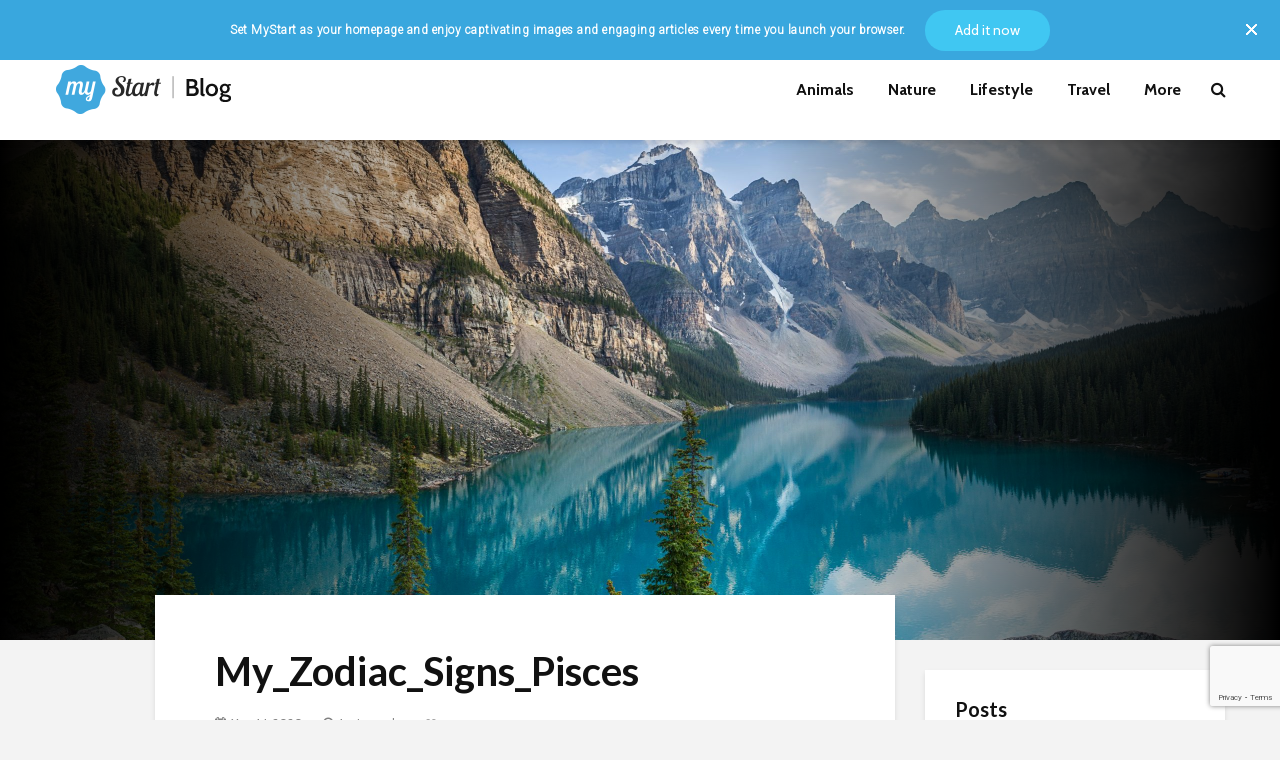

--- FILE ---
content_type: text/html; charset=UTF-8
request_url: https://mystart.com/blog/what-does-your-zodiac-sign-say-about-you/my_zodiac_signs_pisces/
body_size: 23332
content:
<!DOCTYPE html>
<html lang="en-US" class="no-js">
<head>
	<meta charset="UTF-8">
	<meta name="viewport" content="width=device-width,initial-scale=1.0">
		<meta name='robots' content='index, follow, max-image-preview:large, max-snippet:-1, max-video-preview:-1' />
	<style>img:is([sizes="auto" i], [sizes^="auto," i]) { contain-intrinsic-size: 3000px 1500px }</style>
	
	<!-- This site is optimized with the Yoast SEO plugin v26.6 - https://yoast.com/wordpress/plugins/seo/ -->
	<title>My_Zodiac_Signs_Pisces - MyStart</title>
	<link rel="canonical" href="https://mystart.com/blog/what-does-your-zodiac-sign-say-about-you/my_zodiac_signs_pisces/" />
	<script type="application/ld+json" class="yoast-schema-graph">{"@context":"https://schema.org","@graph":[{"@type":"WebPage","@id":"https://mystart.com/blog/what-does-your-zodiac-sign-say-about-you/my_zodiac_signs_pisces/","url":"https://mystart.com/blog/what-does-your-zodiac-sign-say-about-you/my_zodiac_signs_pisces/","name":"My_Zodiac_Signs_Pisces - MyStart","isPartOf":{"@id":"https://mystart.com/blog/#website"},"primaryImageOfPage":{"@id":"https://mystart.com/blog/what-does-your-zodiac-sign-say-about-you/my_zodiac_signs_pisces/#primaryimage"},"image":{"@id":"https://mystart.com/blog/what-does-your-zodiac-sign-say-about-you/my_zodiac_signs_pisces/#primaryimage"},"thumbnailUrl":"https://ntbrand-wp.s3.amazonaws.com/mystart/wp-content/uploads/2020/05/12152241/My_Zodiac_Signs_Pisces.jpeg","datePublished":"2020-05-14T14:02:21+00:00","breadcrumb":{"@id":"https://mystart.com/blog/what-does-your-zodiac-sign-say-about-you/my_zodiac_signs_pisces/#breadcrumb"},"inLanguage":"en-US","potentialAction":[{"@type":"ReadAction","target":["https://mystart.com/blog/what-does-your-zodiac-sign-say-about-you/my_zodiac_signs_pisces/"]}]},{"@type":"ImageObject","inLanguage":"en-US","@id":"https://mystart.com/blog/what-does-your-zodiac-sign-say-about-you/my_zodiac_signs_pisces/#primaryimage","url":"https://ntbrand-wp.s3.amazonaws.com/mystart/wp-content/uploads/2020/05/12152241/My_Zodiac_Signs_Pisces.jpeg","contentUrl":"https://ntbrand-wp.s3.amazonaws.com/mystart/wp-content/uploads/2020/05/12152241/My_Zodiac_Signs_Pisces.jpeg"},{"@type":"BreadcrumbList","@id":"https://mystart.com/blog/what-does-your-zodiac-sign-say-about-you/my_zodiac_signs_pisces/#breadcrumb","itemListElement":[{"@type":"ListItem","position":1,"name":"Home","item":"https://mystart.com/blog/"},{"@type":"ListItem","position":2,"name":"What Does Your Zodiac Sign Say About You?","item":"https://mystart.com/blog/what-does-your-zodiac-sign-say-about-you/"},{"@type":"ListItem","position":3,"name":"My_Zodiac_Signs_Pisces"}]},{"@type":"WebSite","@id":"https://mystart.com/blog/#website","url":"https://mystart.com/blog/","name":"MyStart","description":"MyStart Blog","potentialAction":[{"@type":"SearchAction","target":{"@type":"EntryPoint","urlTemplate":"https://mystart.com/blog/?s={search_term_string}"},"query-input":{"@type":"PropertyValueSpecification","valueRequired":true,"valueName":"search_term_string"}}],"inLanguage":"en-US"}]}</script>
	<!-- / Yoast SEO plugin. -->


<!-- Hubbub v.1.35.1 https://morehubbub.com/ -->
<meta property="og:locale" content="en_US" />
<meta property="og:type" content="article" />
<meta property="og:title" content="My_Zodiac_Signs_Pisces" />
<meta property="og:description" content="" />
<meta property="og:url" content="https://mystart.com/blog/what-does-your-zodiac-sign-say-about-you/my_zodiac_signs_pisces/" />
<meta property="og:site_name" content="MyStart" />
<meta property="og:updated_time" content="2020-05-14T14:02:21+00:00" />
<meta property="article:published_time" content="2020-05-14T14:02:21+00:00" />
<meta property="article:modified_time" content="2020-05-14T14:02:21+00:00" />
<meta name="twitter:card" content="summary_large_image" />
<meta name="twitter:title" content="My_Zodiac_Signs_Pisces" />
<meta name="twitter:description" content="" />
<meta class="flipboard-article" content="" />
<meta property="og:image" content="https://ntbrand-wp.s3.amazonaws.com/mystart/wp-content/uploads/2020/05/12152241/My_Zodiac_Signs_Pisces.jpeg" />
<meta name="twitter:image" content="https://ntbrand-wp.s3.amazonaws.com/mystart/wp-content/uploads/2020/05/12152241/My_Zodiac_Signs_Pisces.jpeg" />
<meta property="og:image:width" content="2560" />
<meta property="og:image:height" content="1440" />
<!-- Hubbub v.1.35.1 https://morehubbub.com/ -->
<link rel='dns-prefetch' href='//fonts.googleapis.com' />
<link rel="alternate" type="application/rss+xml" title="MyStart &raquo; Feed" href="https://mystart.com/blog/feed/" />
<link rel="alternate" type="application/rss+xml" title="MyStart &raquo; Comments Feed" href="https://mystart.com/blog/comments/feed/" />
<script type="text/javascript">
/* <![CDATA[ */
window._wpemojiSettings = {"baseUrl":"https:\/\/s.w.org\/images\/core\/emoji\/16.0.1\/72x72\/","ext":".png","svgUrl":"https:\/\/s.w.org\/images\/core\/emoji\/16.0.1\/svg\/","svgExt":".svg","source":{"concatemoji":"https:\/\/mystart.com\/blog\/wp-includes\/js\/wp-emoji-release.min.js?ver=6.8.3"}};
/*! This file is auto-generated */
!function(s,n){var o,i,e;function c(e){try{var t={supportTests:e,timestamp:(new Date).valueOf()};sessionStorage.setItem(o,JSON.stringify(t))}catch(e){}}function p(e,t,n){e.clearRect(0,0,e.canvas.width,e.canvas.height),e.fillText(t,0,0);var t=new Uint32Array(e.getImageData(0,0,e.canvas.width,e.canvas.height).data),a=(e.clearRect(0,0,e.canvas.width,e.canvas.height),e.fillText(n,0,0),new Uint32Array(e.getImageData(0,0,e.canvas.width,e.canvas.height).data));return t.every(function(e,t){return e===a[t]})}function u(e,t){e.clearRect(0,0,e.canvas.width,e.canvas.height),e.fillText(t,0,0);for(var n=e.getImageData(16,16,1,1),a=0;a<n.data.length;a++)if(0!==n.data[a])return!1;return!0}function f(e,t,n,a){switch(t){case"flag":return n(e,"\ud83c\udff3\ufe0f\u200d\u26a7\ufe0f","\ud83c\udff3\ufe0f\u200b\u26a7\ufe0f")?!1:!n(e,"\ud83c\udde8\ud83c\uddf6","\ud83c\udde8\u200b\ud83c\uddf6")&&!n(e,"\ud83c\udff4\udb40\udc67\udb40\udc62\udb40\udc65\udb40\udc6e\udb40\udc67\udb40\udc7f","\ud83c\udff4\u200b\udb40\udc67\u200b\udb40\udc62\u200b\udb40\udc65\u200b\udb40\udc6e\u200b\udb40\udc67\u200b\udb40\udc7f");case"emoji":return!a(e,"\ud83e\udedf")}return!1}function g(e,t,n,a){var r="undefined"!=typeof WorkerGlobalScope&&self instanceof WorkerGlobalScope?new OffscreenCanvas(300,150):s.createElement("canvas"),o=r.getContext("2d",{willReadFrequently:!0}),i=(o.textBaseline="top",o.font="600 32px Arial",{});return e.forEach(function(e){i[e]=t(o,e,n,a)}),i}function t(e){var t=s.createElement("script");t.src=e,t.defer=!0,s.head.appendChild(t)}"undefined"!=typeof Promise&&(o="wpEmojiSettingsSupports",i=["flag","emoji"],n.supports={everything:!0,everythingExceptFlag:!0},e=new Promise(function(e){s.addEventListener("DOMContentLoaded",e,{once:!0})}),new Promise(function(t){var n=function(){try{var e=JSON.parse(sessionStorage.getItem(o));if("object"==typeof e&&"number"==typeof e.timestamp&&(new Date).valueOf()<e.timestamp+604800&&"object"==typeof e.supportTests)return e.supportTests}catch(e){}return null}();if(!n){if("undefined"!=typeof Worker&&"undefined"!=typeof OffscreenCanvas&&"undefined"!=typeof URL&&URL.createObjectURL&&"undefined"!=typeof Blob)try{var e="postMessage("+g.toString()+"("+[JSON.stringify(i),f.toString(),p.toString(),u.toString()].join(",")+"));",a=new Blob([e],{type:"text/javascript"}),r=new Worker(URL.createObjectURL(a),{name:"wpTestEmojiSupports"});return void(r.onmessage=function(e){c(n=e.data),r.terminate(),t(n)})}catch(e){}c(n=g(i,f,p,u))}t(n)}).then(function(e){for(var t in e)n.supports[t]=e[t],n.supports.everything=n.supports.everything&&n.supports[t],"flag"!==t&&(n.supports.everythingExceptFlag=n.supports.everythingExceptFlag&&n.supports[t]);n.supports.everythingExceptFlag=n.supports.everythingExceptFlag&&!n.supports.flag,n.DOMReady=!1,n.readyCallback=function(){n.DOMReady=!0}}).then(function(){return e}).then(function(){var e;n.supports.everything||(n.readyCallback(),(e=n.source||{}).concatemoji?t(e.concatemoji):e.wpemoji&&e.twemoji&&(t(e.twemoji),t(e.wpemoji)))}))}((window,document),window._wpemojiSettings);
/* ]]> */
</script>
<style id='wp-emoji-styles-inline-css' type='text/css'>

	img.wp-smiley, img.emoji {
		display: inline !important;
		border: none !important;
		box-shadow: none !important;
		height: 1em !important;
		width: 1em !important;
		margin: 0 0.07em !important;
		vertical-align: -0.1em !important;
		background: none !important;
		padding: 0 !important;
	}
</style>
<link rel='stylesheet' id='wp-block-library-css' href='https://mystart.com/blog/wp-includes/css/dist/block-library/style.min.css?ver=6.8.3' type='text/css' media='all' />
<style id='classic-theme-styles-inline-css' type='text/css'>
/*! This file is auto-generated */
.wp-block-button__link{color:#fff;background-color:#32373c;border-radius:9999px;box-shadow:none;text-decoration:none;padding:calc(.667em + 2px) calc(1.333em + 2px);font-size:1.125em}.wp-block-file__button{background:#32373c;color:#fff;text-decoration:none}
</style>
<style id='global-styles-inline-css' type='text/css'>
:root{--wp--preset--aspect-ratio--square: 1;--wp--preset--aspect-ratio--4-3: 4/3;--wp--preset--aspect-ratio--3-4: 3/4;--wp--preset--aspect-ratio--3-2: 3/2;--wp--preset--aspect-ratio--2-3: 2/3;--wp--preset--aspect-ratio--16-9: 16/9;--wp--preset--aspect-ratio--9-16: 9/16;--wp--preset--color--black: #000000;--wp--preset--color--cyan-bluish-gray: #abb8c3;--wp--preset--color--white: #ffffff;--wp--preset--color--pale-pink: #f78da7;--wp--preset--color--vivid-red: #cf2e2e;--wp--preset--color--luminous-vivid-orange: #ff6900;--wp--preset--color--luminous-vivid-amber: #fcb900;--wp--preset--color--light-green-cyan: #7bdcb5;--wp--preset--color--vivid-green-cyan: #00d084;--wp--preset--color--pale-cyan-blue: #8ed1fc;--wp--preset--color--vivid-cyan-blue: #0693e3;--wp--preset--color--vivid-purple: #9b51e0;--wp--preset--color--gridlove-acc: #40a8de;--wp--preset--color--gridlove-meta: #818181;--wp--preset--color--gridlove-txt: #5e5e5e;--wp--preset--color--gridlove-bg: #ffffff;--wp--preset--color--gridlove-highlight-acc: #68cff2;--wp--preset--color--gridlove-highlight-txt: #ffffff;--wp--preset--color--gridlove-highlight-bg: #083b5c;--wp--preset--color--gridlove-cat-38: #40a8de;--wp--preset--color--gridlove-cat-4: #a66bbe;--wp--preset--color--gridlove-cat-33: #61c436;--wp--preset--color--gridlove-cat-1237: #e8bb3d;--wp--preset--color--gridlove-cat-2458: #dd3333;--wp--preset--color--gridlove-cat-2229: #48aeba;--wp--preset--color--gridlove-cat-2958: #fced49;--wp--preset--gradient--vivid-cyan-blue-to-vivid-purple: linear-gradient(135deg,rgba(6,147,227,1) 0%,rgb(155,81,224) 100%);--wp--preset--gradient--light-green-cyan-to-vivid-green-cyan: linear-gradient(135deg,rgb(122,220,180) 0%,rgb(0,208,130) 100%);--wp--preset--gradient--luminous-vivid-amber-to-luminous-vivid-orange: linear-gradient(135deg,rgba(252,185,0,1) 0%,rgba(255,105,0,1) 100%);--wp--preset--gradient--luminous-vivid-orange-to-vivid-red: linear-gradient(135deg,rgba(255,105,0,1) 0%,rgb(207,46,46) 100%);--wp--preset--gradient--very-light-gray-to-cyan-bluish-gray: linear-gradient(135deg,rgb(238,238,238) 0%,rgb(169,184,195) 100%);--wp--preset--gradient--cool-to-warm-spectrum: linear-gradient(135deg,rgb(74,234,220) 0%,rgb(151,120,209) 20%,rgb(207,42,186) 40%,rgb(238,44,130) 60%,rgb(251,105,98) 80%,rgb(254,248,76) 100%);--wp--preset--gradient--blush-light-purple: linear-gradient(135deg,rgb(255,206,236) 0%,rgb(152,150,240) 100%);--wp--preset--gradient--blush-bordeaux: linear-gradient(135deg,rgb(254,205,165) 0%,rgb(254,45,45) 50%,rgb(107,0,62) 100%);--wp--preset--gradient--luminous-dusk: linear-gradient(135deg,rgb(255,203,112) 0%,rgb(199,81,192) 50%,rgb(65,88,208) 100%);--wp--preset--gradient--pale-ocean: linear-gradient(135deg,rgb(255,245,203) 0%,rgb(182,227,212) 50%,rgb(51,167,181) 100%);--wp--preset--gradient--electric-grass: linear-gradient(135deg,rgb(202,248,128) 0%,rgb(113,206,126) 100%);--wp--preset--gradient--midnight: linear-gradient(135deg,rgb(2,3,129) 0%,rgb(40,116,252) 100%);--wp--preset--font-size--small: 12.8px;--wp--preset--font-size--medium: 20px;--wp--preset--font-size--large: 20.8px;--wp--preset--font-size--x-large: 42px;--wp--preset--font-size--normal: 16px;--wp--preset--font-size--huge: 27.2px;--wp--preset--spacing--20: 0.44rem;--wp--preset--spacing--30: 0.67rem;--wp--preset--spacing--40: 1rem;--wp--preset--spacing--50: 1.5rem;--wp--preset--spacing--60: 2.25rem;--wp--preset--spacing--70: 3.38rem;--wp--preset--spacing--80: 5.06rem;--wp--preset--shadow--natural: 6px 6px 9px rgba(0, 0, 0, 0.2);--wp--preset--shadow--deep: 12px 12px 50px rgba(0, 0, 0, 0.4);--wp--preset--shadow--sharp: 6px 6px 0px rgba(0, 0, 0, 0.2);--wp--preset--shadow--outlined: 6px 6px 0px -3px rgba(255, 255, 255, 1), 6px 6px rgba(0, 0, 0, 1);--wp--preset--shadow--crisp: 6px 6px 0px rgba(0, 0, 0, 1);}:where(.is-layout-flex){gap: 0.5em;}:where(.is-layout-grid){gap: 0.5em;}body .is-layout-flex{display: flex;}.is-layout-flex{flex-wrap: wrap;align-items: center;}.is-layout-flex > :is(*, div){margin: 0;}body .is-layout-grid{display: grid;}.is-layout-grid > :is(*, div){margin: 0;}:where(.wp-block-columns.is-layout-flex){gap: 2em;}:where(.wp-block-columns.is-layout-grid){gap: 2em;}:where(.wp-block-post-template.is-layout-flex){gap: 1.25em;}:where(.wp-block-post-template.is-layout-grid){gap: 1.25em;}.has-black-color{color: var(--wp--preset--color--black) !important;}.has-cyan-bluish-gray-color{color: var(--wp--preset--color--cyan-bluish-gray) !important;}.has-white-color{color: var(--wp--preset--color--white) !important;}.has-pale-pink-color{color: var(--wp--preset--color--pale-pink) !important;}.has-vivid-red-color{color: var(--wp--preset--color--vivid-red) !important;}.has-luminous-vivid-orange-color{color: var(--wp--preset--color--luminous-vivid-orange) !important;}.has-luminous-vivid-amber-color{color: var(--wp--preset--color--luminous-vivid-amber) !important;}.has-light-green-cyan-color{color: var(--wp--preset--color--light-green-cyan) !important;}.has-vivid-green-cyan-color{color: var(--wp--preset--color--vivid-green-cyan) !important;}.has-pale-cyan-blue-color{color: var(--wp--preset--color--pale-cyan-blue) !important;}.has-vivid-cyan-blue-color{color: var(--wp--preset--color--vivid-cyan-blue) !important;}.has-vivid-purple-color{color: var(--wp--preset--color--vivid-purple) !important;}.has-black-background-color{background-color: var(--wp--preset--color--black) !important;}.has-cyan-bluish-gray-background-color{background-color: var(--wp--preset--color--cyan-bluish-gray) !important;}.has-white-background-color{background-color: var(--wp--preset--color--white) !important;}.has-pale-pink-background-color{background-color: var(--wp--preset--color--pale-pink) !important;}.has-vivid-red-background-color{background-color: var(--wp--preset--color--vivid-red) !important;}.has-luminous-vivid-orange-background-color{background-color: var(--wp--preset--color--luminous-vivid-orange) !important;}.has-luminous-vivid-amber-background-color{background-color: var(--wp--preset--color--luminous-vivid-amber) !important;}.has-light-green-cyan-background-color{background-color: var(--wp--preset--color--light-green-cyan) !important;}.has-vivid-green-cyan-background-color{background-color: var(--wp--preset--color--vivid-green-cyan) !important;}.has-pale-cyan-blue-background-color{background-color: var(--wp--preset--color--pale-cyan-blue) !important;}.has-vivid-cyan-blue-background-color{background-color: var(--wp--preset--color--vivid-cyan-blue) !important;}.has-vivid-purple-background-color{background-color: var(--wp--preset--color--vivid-purple) !important;}.has-black-border-color{border-color: var(--wp--preset--color--black) !important;}.has-cyan-bluish-gray-border-color{border-color: var(--wp--preset--color--cyan-bluish-gray) !important;}.has-white-border-color{border-color: var(--wp--preset--color--white) !important;}.has-pale-pink-border-color{border-color: var(--wp--preset--color--pale-pink) !important;}.has-vivid-red-border-color{border-color: var(--wp--preset--color--vivid-red) !important;}.has-luminous-vivid-orange-border-color{border-color: var(--wp--preset--color--luminous-vivid-orange) !important;}.has-luminous-vivid-amber-border-color{border-color: var(--wp--preset--color--luminous-vivid-amber) !important;}.has-light-green-cyan-border-color{border-color: var(--wp--preset--color--light-green-cyan) !important;}.has-vivid-green-cyan-border-color{border-color: var(--wp--preset--color--vivid-green-cyan) !important;}.has-pale-cyan-blue-border-color{border-color: var(--wp--preset--color--pale-cyan-blue) !important;}.has-vivid-cyan-blue-border-color{border-color: var(--wp--preset--color--vivid-cyan-blue) !important;}.has-vivid-purple-border-color{border-color: var(--wp--preset--color--vivid-purple) !important;}.has-vivid-cyan-blue-to-vivid-purple-gradient-background{background: var(--wp--preset--gradient--vivid-cyan-blue-to-vivid-purple) !important;}.has-light-green-cyan-to-vivid-green-cyan-gradient-background{background: var(--wp--preset--gradient--light-green-cyan-to-vivid-green-cyan) !important;}.has-luminous-vivid-amber-to-luminous-vivid-orange-gradient-background{background: var(--wp--preset--gradient--luminous-vivid-amber-to-luminous-vivid-orange) !important;}.has-luminous-vivid-orange-to-vivid-red-gradient-background{background: var(--wp--preset--gradient--luminous-vivid-orange-to-vivid-red) !important;}.has-very-light-gray-to-cyan-bluish-gray-gradient-background{background: var(--wp--preset--gradient--very-light-gray-to-cyan-bluish-gray) !important;}.has-cool-to-warm-spectrum-gradient-background{background: var(--wp--preset--gradient--cool-to-warm-spectrum) !important;}.has-blush-light-purple-gradient-background{background: var(--wp--preset--gradient--blush-light-purple) !important;}.has-blush-bordeaux-gradient-background{background: var(--wp--preset--gradient--blush-bordeaux) !important;}.has-luminous-dusk-gradient-background{background: var(--wp--preset--gradient--luminous-dusk) !important;}.has-pale-ocean-gradient-background{background: var(--wp--preset--gradient--pale-ocean) !important;}.has-electric-grass-gradient-background{background: var(--wp--preset--gradient--electric-grass) !important;}.has-midnight-gradient-background{background: var(--wp--preset--gradient--midnight) !important;}.has-small-font-size{font-size: var(--wp--preset--font-size--small) !important;}.has-medium-font-size{font-size: var(--wp--preset--font-size--medium) !important;}.has-large-font-size{font-size: var(--wp--preset--font-size--large) !important;}.has-x-large-font-size{font-size: var(--wp--preset--font-size--x-large) !important;}
:where(.wp-block-post-template.is-layout-flex){gap: 1.25em;}:where(.wp-block-post-template.is-layout-grid){gap: 1.25em;}
:where(.wp-block-columns.is-layout-flex){gap: 2em;}:where(.wp-block-columns.is-layout-grid){gap: 2em;}
:root :where(.wp-block-pullquote){font-size: 1.5em;line-height: 1.6;}
</style>
<link rel='stylesheet' id='contact-form-7-css' href='https://mystart.com/blog/wp-content/plugins/contact-form-7/includes/css/styles.css?ver=6.1.1' type='text/css' media='all' />
<link rel='stylesheet' id='mks_shortcodes_simple_line_icons-css' href='https://mystart.com/blog/wp-content/plugins/meks-flexible-shortcodes/css/simple-line/simple-line-icons.css?ver=1.3.8' type='text/css' media='screen' />
<link rel='stylesheet' id='mks_shortcodes_css-css' href='https://mystart.com/blog/wp-content/plugins/meks-flexible-shortcodes/css/style.css?ver=1.3.8' type='text/css' media='screen' />
<link rel='stylesheet' id='pld-font-awesome-css' href='https://mystart.com/blog/wp-content/plugins/posts-like-dislike/css/fontawesome/css/all.min.css?ver=1.1.6' type='text/css' media='all' />
<link rel='stylesheet' id='pld-frontend-css' href='https://mystart.com/blog/wp-content/plugins/posts-like-dislike/css/pld-frontend.css?ver=1.1.6' type='text/css' media='all' />
<link rel='stylesheet' id='gridlove-fonts-css' href='https://fonts.googleapis.com/css?family=Cabin%3A400%2C700%7CLato%3A400%2C700&#038;subset=latin&#038;ver=2.1.1' type='text/css' media='all' />
<link rel='stylesheet' id='gridlove-main-css' href='https://mystart.com/blog/wp-content/themes/gridlove/assets/css/min.css?ver=2.1.1' type='text/css' media='all' />
<style id='gridlove-main-inline-css' type='text/css'>
body{font-size: 16px;}h1, .h1 {font-size: 40px;}h2, .h2,.col-lg-12 .gridlove-post-b .h3 {font-size: 26px;}h3, .h3 {font-size: 22px;}h4, .h4 {font-size: 20px;}h5, .h5 {font-size: 18px;}h6, .h6 {font-size: 16px;}.widget, .gridlove-header-responsive .sub-menu, .gridlove-site-header .sub-menu{font-size: 14px;}.gridlove-main-navigation {font-size: 16px;}.gridlove-post {font-size: 16px;}body{background-color: #f3f3f3;color: #5e5e5e;font-family: 'Cabin';font-weight: 400;}h1, h2, h3, h4, h5, h6,.h1, .h2, .h3, .h4, .h5, .h6,blockquote,thead td,.comment-author b,q:before,#bbpress-forums .bbp-forum-title, #bbpress-forums .bbp-topic-permalink{color: #111111;font-family: 'Lato';font-weight: 700;}.gridlove-main-nav a,.gridlove-posts-widget a{font-family: 'Cabin';font-weight: 700;}.gridlove-header-top{background-color: #222222;color: #ffffff;}.gridlove-header-top a{color: #ffffff;}.gridlove-header-top a:hover{color: #ffffff;}.gridlove-header-wrapper,.gridlove-header-middle .sub-menu,.gridlove-header-responsive,.gridlove-header-responsive .sub-menu{background-color:#ffffff; }.gridlove-header-middle,.gridlove-header-middle a,.gridlove-header-responsive,.gridlove-header-responsive a{color: #111111;}.gridlove-header-middle a:hover,.gridlove-header-middle .gridlove-sidebar-action:hover,.gridlove-header-middle .gridlove-actions-button > span:hover,.gridlove-header-middle .current_page_item > a,.gridlove-header-middle .current_page_ancestor > a,.gridlove-header-middle .current-menu-item > a,.gridlove-header-middle .current-menu-ancestor > a,.gridlove-header-middle .gridlove-category-menu article:hover a,.gridlove-header-responsive a:hover{color: #40a8de;}.gridlove-header-middle .active>span,.gridlove-header-middle .gridlove-main-nav>li.menu-item-has-children:hover>a,.gridlove-header-middle .gridlove-social-icons:hover>span,.gridlove-header-responsive .active>span{background-color: rgba(17,17,17,0.05)}.gridlove-header-middle .gridlove-button-search{background-color: #40a8de;}.gridlove-header-middle .gridlove-search-form input{border-color: rgba(17,17,17,0.1)}.gridlove-header-middle .sub-menu,.gridlove-header-responsive .sub-menu{border-top: 1px solid rgba(17,17,17,0.05)}.gridlove-header-middle{height: 100px;}.gridlove-logo{max-height: 100px;}.gridlove-branding-bg{background:#f0233b;}.gridlove-header-responsive .gridlove-actions-button:hover >span{color:#40a8de;}.gridlove-sidebar-action .gridlove-bars:before,.gridlove-sidebar-action .gridlove-bars:after{background:#111111;}.gridlove-sidebar-action:hover .gridlove-bars:before,.gridlove-sidebar-action:hover .gridlove-bars:after{background:#40a8de;}.gridlove-sidebar-action .gridlove-bars{border-color: #111111;}.gridlove-sidebar-action:hover .gridlove-bars{border-color:#40a8de;}.gridlove-header-bottom .sub-menu{ background-color:#ffffff;}.gridlove-header-bottom .sub-menu a{color:#111111;}.gridlove-header-bottom .sub-menu a:hover,.gridlove-header-bottom .gridlove-category-menu article:hover a{color:#009cff;}.gridlove-header-bottom{background-color:#ffffff;}.gridlove-header-bottom,.gridlove-header-bottom a{color: #111111;}.gridlove-header-bottom a:hover,.gridlove-header-bottom .gridlove-sidebar-action:hover,.gridlove-header-bottom .gridlove-actions-button > span:hover,.gridlove-header-bottom .current_page_item > a,.gridlove-header-bottom .current_page_ancestor > a,.gridlove-header-bottom .current-menu-item > a,.gridlove-header-bottom .current-menu-ancestor > a {color: #009cff;}.gridlove-header-bottom .active>span,.gridlove-header-bottom .gridlove-main-nav>li.menu-item-has-children:hover>a,.gridlove-header-bottom .gridlove-social-icons:hover>span{background-color: rgba(17,17,17,0.05)}.gridlove-header-bottom .gridlove-search-form input{border-color: rgba(17,17,17,0.1)}.gridlove-header-bottom,.gridlove-header-bottom .sub-menu{border-top: 1px solid rgba(17,17,17,0.07)}.gridlove-header-bottom .gridlove-button-search{background-color: #009cff;}.gridlove-header-sticky,.gridlove-header-sticky .sub-menu{background-color:#ffffff; }.gridlove-header-sticky,.gridlove-header-sticky a{color: #111111;}.gridlove-header-sticky a:hover,.gridlove-header-sticky .gridlove-sidebar-action:hover,.gridlove-header-sticky .gridlove-actions-button > span:hover,.gridlove-header-sticky .current_page_item > a,.gridlove-header-sticky .current_page_ancestor > a,.gridlove-header-sticky .current-menu-item > a,.gridlove-header-sticky .current-menu-ancestor > a,.gridlove-header-sticky .gridlove-category-menu article:hover a{color: #40a8de;}.gridlove-header-sticky .active>span,.gridlove-header-sticky .gridlove-main-nav>li.menu-item-has-children:hover>a,.gridlove-header-sticky .gridlove-social-icons:hover>span{background-color: rgba(17,17,17,0.05)}.gridlove-header-sticky .gridlove-search-form input{border-color: rgba(17,17,17,0.1)}.gridlove-header-sticky .sub-menu{border-top: 1px solid rgba(17,17,17,0.05)}.gridlove-header-sticky .gridlove-button-search{background-color: #40a8de;}.gridlove-cover-area,.gridlove-cover{height:500px; }.gridlove-cover-area .gridlove-cover-bg img{width:1500px; }.gridlove-box,#disqus_thread{background: #ffffff;}a{color: #5e5e5e;}.entry-title a{ color: #111111;}a:hover,.comment-reply-link,#cancel-comment-reply-link,.gridlove-box .entry-title a:hover,.gridlove-posts-widget article:hover a{color: #40a8de;}.entry-content p a,.widget_text a,.entry-content ul a,.entry-content ol a,.gridlove-text-module-content p a{color: #40a8de; border-color: rgba(64,168,222,0.8);}.entry-content p a:hover,.widget_text a:hover,.entry-content ul a:hover,.entry-content ol a:hover,.gridlove-text-module-content p a:hover{border-bottom: 1px solid transparent;}.comment-reply-link:hover,.gallery .gallery-item a:after, .wp-block-gallery .blocks-gallery-item a:after,.wp-block-gallery figure a:after,.entry-content a.gridlove-popup-img {color: #5e5e5e; }.gridlove-post-b .box-col-b:only-child .entry-title a,.gridlove-post-d .entry-overlay:only-child .entry-title a{color: #111111;}.gridlove-post-b .box-col-b:only-child .entry-title a:hover,.gridlove-post-d .entry-overlay:only-child .entry-title a:hover,.gridlove-content .entry-header .gridlove-breadcrumbs a,.gridlove-content .entry-header .gridlove-breadcrumbs a:hover,.module-header .gridlove-breadcrumbs a,.module-header .gridlove-breadcrumbs a:hover { color: #40a8de; }.gridlove-post-b .box-col-b:only-child .meta-item,.gridlove-post-b .box-col-b:only-child .entry-meta a,.gridlove-post-b .box-col-b:only-child .entry-meta span,.gridlove-post-d .entry-overlay:only-child .meta-item,.gridlove-post-d .entry-overlay:only-child .entry-meta a,.gridlove-post-d .entry-overlay:only-child .entry-meta span {color: #818181;}.entry-meta .meta-item, .entry-meta a, .entry-meta span,.comment-metadata a{color: #818181;}blockquote{color: rgba(17,17,17,0.8);}blockquote:before{color: rgba(17,17,17,0.15);}.entry-meta a:hover{color: #111111;}.widget_tag_cloud a,.entry-tags a,.entry-content .wp-block-tag-cloud a{ background: rgba(94,94,94,0.1); color: #5e5e5e; }.submit,.gridlove-button,.mks_autor_link_wrap a,.mks_read_more a,input[type="submit"],button[type="submit"],.gridlove-cat, .gridlove-pill,.gridlove-button-search,body div.wpforms-container-full .wpforms-form input[type=submit], body div.wpforms-container-full .wpforms-form button[type=submit], body div.wpforms-container-full .wpforms-form .wpforms-page-button,.add_to_cart_button{color:#FFF;background-color: #40a8de;}body div.wpforms-container-full .wpforms-form input[type=submit]:hover, body div.wpforms-container-full .wpforms-form input[type=submit]:focus, body div.wpforms-container-full .wpforms-form input[type=submit]:active, body div.wpforms-container-full .wpforms-form button[type=submit]:hover, body div.wpforms-container-full .wpforms-form button[type=submit]:focus, body div.wpforms-container-full .wpforms-form button[type=submit]:active, body div.wpforms-container-full .wpforms-form .wpforms-page-button:hover, body div.wpforms-container-full .wpforms-form .wpforms-page-button:active, body div.wpforms-container-full .wpforms-form .wpforms-page-button:focus {color:#FFF;background-color: #40a8de;}.wp-block-button__link{background-color: #40a8de; }.gridlove-button:hover,.add_to_cart_button:hover{color:#FFF;}.gridlove-share a:hover{background:rgba(17, 17, 17, .8);color:#FFF;}.gridlove-pill:hover,.gridlove-author-links a:hover,.entry-category a:hover{background: #111;color: #FFF;}.gridlove-cover-content .entry-category a:hover,.entry-overlay .entry-category a:hover,.gridlove-highlight .entry-category a:hover,.gridlove-box.gridlove-post-d .entry-overlay .entry-category a:hover,.gridlove-post-a .entry-category a:hover,.gridlove-highlight .gridlove-format-icon{background: #FFF;color: #111;}.gridlove-author, .gridlove-prev-next-nav,.comment .comment-respond{border-color: rgba(94,94,94,0.1);}.gridlove-load-more a,.gridlove-pagination .gridlove-next a,.gridlove-pagination .gridlove-prev a,.gridlove-pagination .next,.gridlove-pagination .prev,.gridlove-infinite-scroll a,.double-bounce1, .double-bounce2,.gridlove-link-pages > span,.module-actions ul.page-numbers span.page-numbers{color:#FFF;background-color: #40a8de;}.gridlove-pagination .current{background-color:rgba(94,94,94,0.1);}.gridlove-highlight{background: #083b5c;}.gridlove-highlight,.gridlove-highlight h4,.gridlove-highlight a{color: #ffffff;}.gridlove-highlight .entry-meta .meta-item, .gridlove-highlight .entry-meta a, .gridlove-highlight .entry-meta span,.gridlove-highlight p{color: rgba(255,255,255,0.8);}.gridlove-highlight .gridlove-author-links .fa-link,.gridlove-highlight .gridlove_category_widget .gridlove-full-color li a:after{background: #68cff2;}.gridlove-highlight .entry-meta a:hover{color: #ffffff;}.gridlove-highlight.gridlove-post-d .entry-image a:after{background-color: rgba(8,59,92,0.7);}.gridlove-highlight.gridlove-post-d:hover .entry-image a:after{background-color: rgba(8,59,92,0.9);}.gridlove-highlight.gridlove-post-a .entry-image:hover>a:after, .gridlove-highlight.gridlove-post-b .entry-image:hover a:after{background-color: rgba(8,59,92,0.2);}.gridlove-highlight .gridlove-slider-controls > div{background-color: rgba(255,255,255,0.1);color: #ffffff; }.gridlove-highlight .gridlove-slider-controls > div:hover{background-color: rgba(255,255,255,0.3);color: #ffffff; }.gridlove-highlight.gridlove-box .entry-title a:hover{color: #68cff2;}.gridlove-highlight.widget_meta a, .gridlove-highlight.widget_recent_entries li, .gridlove-highlight.widget_recent_comments li, .gridlove-highlight.widget_nav_menu a, .gridlove-highlight.widget_archive li, .gridlove-highlight.widget_pages a{border-color: rgba(255,255,255,0.1);}.gridlove-cover-content .entry-meta .meta-item, .gridlove-cover-content .entry-meta a, .gridlove-cover-content .entry-meta span,.gridlove-cover-area .gridlove-breadcrumbs,.gridlove-cover-area .gridlove-breadcrumbs a,.gridlove-cover-area .gridlove-breadcrumbs .breadcrumb_last,body .gridlove-content .entry-overlay .gridlove-breadcrumbs {color: rgba(255, 255, 255, .8);}.gridlove-cover-content .entry-meta a:hover,.gridlove-cover-area .gridlove-breadcrumbs a:hover {color: rgba(255, 255, 255, 1);}.module-title h2,.module-title .h2{ color: #111111; }.gridlove-action-link,.gridlove-slider-controls > div,.module-actions ul.page-numbers .next.page-numbers,.module-actions ul.page-numbers .prev.page-numbers{background: rgba(17,17,17,0.1); color: #111111; }.gridlove-slider-controls > div:hover,.gridlove-action-link:hover,.module-actions ul.page-numbers .next.page-numbers:hover,.module-actions ul.page-numbers .prev.page-numbers:hover{color: #111111;background: rgba(17,17,17,0.3); }.gridlove-pn-ico,.gridlove-author-links .fa-link{background: rgba(94,94,94,0.1); color: #5e5e5e;}.gridlove-prev-next-nav a:hover .gridlove-pn-ico{background: rgba(64,168,222,1); color: #ffffff;}.widget_meta a,.widget_recent_entries li,.widget_recent_comments li,.widget_nav_menu a,.widget_archive li,.widget_pages a,.widget_categories li,.gridlove_category_widget .gridlove-count-color li,.widget_categories .children li,.widget_archiv .children li{border-color: rgba(94,94,94,0.1);}.widget_recent_entries a:hover,.menu-item-has-children.active > span,.menu-item-has-children.active > a,.gridlove-nav-widget-acordion:hover,.widget_recent_comments .recentcomments a.url:hover{color: #40a8de;}.widget_recent_comments .url,.post-date,.widget_recent_comments .recentcomments,.gridlove-nav-widget-acordion,.widget_archive li,.rss-date,.widget_categories li,.widget_archive li{color:#818181;}.widget_pages .children,.widget_nav_menu .sub-menu{background:#40a8de;color:#FFF;}.widget_pages .children a,.widget_nav_menu .sub-menu a,.widget_nav_menu .sub-menu span,.widget_pages .children span{color:#FFF;}.widget_tag_cloud a:hover,.entry-tags a:hover,.entry-content .wp-block-tag-cloud a:hover{background: #40a8de;color:#FFF;}.gridlove-footer{background: #111111;color: #ffffff;}.gridlove-footer .widget-title{color: #ffffff;}.gridlove-footer a{color: rgba(255,255,255,0.8);}.gridlove-footer a:hover{color: #ffffff;}.gridlove-footer .widget_recent_comments .url, .gridlove-footer .post-date, .gridlove-footer .widget_recent_comments .recentcomments, .gridlove-footer .gridlove-nav-widget-acordion, .gridlove-footer .widget_archive li, .gridlove-footer .rss-date{color: rgba(255,255,255,0.8); }.gridlove-footer .widget_meta a, .gridlove-footer .widget_recent_entries li, .gridlove-footer .widget_recent_comments li, .gridlove-footer .widget_nav_menu a, .gridlove-footer .widget_archive li, .gridlove-footer .widget_pages a,.gridlove-footer table,.gridlove-footer td,.gridlove-footer th,.gridlove-footer .widget_calendar table,.gridlove-footer .widget.widget_categories select,.gridlove-footer .widget_calendar table tfoot tr td{border-color: rgba(255,255,255,0.2);}table,thead,td,th,.widget_calendar table{ border-color: rgba(94,94,94,0.1);}input[type="text"], input[type="email"],input[type="search"], input[type="url"], input[type="tel"], input[type="number"], input[type="date"], input[type="password"], select, textarea{border-color: rgba(94,94,94,0.2);}.gridlove-site-content div.mejs-container .mejs-controls {background-color: rgba(94,94,94,0.1);}body .gridlove-site-content .mejs-controls .mejs-time-rail .mejs-time-current{background: #40a8de;}body .gridlove-site-content .mejs-video.mejs-container .mejs-controls{background-color: rgba(255,255,255,0.9);}.wp-block-cover .wp-block-cover-image-text, .wp-block-cover .wp-block-cover-text, .wp-block-cover h2, .wp-block-cover-image .wp-block-cover-image-text, .wp-block-cover-image .wp-block-cover-text, .wp-block-cover-image h2{font-family: 'Lato';font-weight: 700; }.wp-block-cover-image .wp-block-cover-image-text, .wp-block-cover-image h2{font-size: 26px;}.widget_display_replies li, .widget_display_topics li{ color:#818181; }.has-small-font-size{ font-size: 12px;}.has-large-font-size{ font-size: 20px;}.has-huge-font-size{ font-size: 25px;}@media(min-width: 1024px){.has-small-font-size{ font-size: 12px;}.has-normal-font-size{ font-size: 16px;}.has-large-font-size{ font-size: 20px;}.has-huge-font-size{ font-size: 27px;}}.has-gridlove-acc-background-color{ background-color: #40a8de;}.has-gridlove-acc-color{ color: #40a8de;}.has-gridlove-meta-background-color{ background-color: #818181;}.has-gridlove-meta-color{ color: #818181;}.has-gridlove-txt-background-color{ background-color: #5e5e5e;}.has-gridlove-txt-color{ color: #5e5e5e;}.has-gridlove-bg-background-color{ background-color: #ffffff;}.has-gridlove-bg-color{ color: #ffffff;}.has-gridlove-highlight-acc-background-color{ background-color: #68cff2;}.has-gridlove-highlight-acc-color{ color: #68cff2;}.has-gridlove-highlight-txt-background-color{ background-color: #ffffff;}.has-gridlove-highlight-txt-color{ color: #ffffff;}.has-gridlove-highlight-bg-background-color{ background-color: #083b5c;}.has-gridlove-highlight-bg-color{ color: #083b5c;}.has-gridlove-cat-38-background-color{ background-color: #40a8de;}.has-gridlove-cat-38-color{ color: #40a8de;}.has-gridlove-cat-4-background-color{ background-color: #a66bbe;}.has-gridlove-cat-4-color{ color: #a66bbe;}.has-gridlove-cat-33-background-color{ background-color: #61c436;}.has-gridlove-cat-33-color{ color: #61c436;}.has-gridlove-cat-1237-background-color{ background-color: #e8bb3d;}.has-gridlove-cat-1237-color{ color: #e8bb3d;}.has-gridlove-cat-2458-background-color{ background-color: #dd3333;}.has-gridlove-cat-2458-color{ color: #dd3333;}.has-gridlove-cat-2229-background-color{ background-color: #48aeba;}.has-gridlove-cat-2229-color{ color: #48aeba;}.has-gridlove-cat-2958-background-color{ background-color: #fced49;}.has-gridlove-cat-2958-color{ color: #fced49;}.gridlove-cats .gridlove-cat .entry-overlay-wrapper .entry-image:after, .gridlove-cat.gridlove-post-d .entry-image a:after { background-color: rgba(64,168,222,0.7); }.gridlove-cat.gridlove-post-d:hover .entry-image a:after { background-color: rgba(64,168,222,0.9); }.gridlove-cat-38{ background: #40a8de;}.gridlove-cat-col-38:hover{ color: #40a8de;}.gridlove-cats .gridlove-cat-38 .entry-overlay-wrapper .entry-image:after, .gridlove-cat-38.gridlove-post-d .entry-image a:after { background-color: rgba(64,168,222,0.7); }.gridlove-cat-38.gridlove-post-d:hover .entry-image a:after { background-color: rgba(64,168,222,0.9); }.gridlove-cat-4{ background: #a66bbe;}.gridlove-cat-col-4:hover{ color: #a66bbe;}.gridlove-cats .gridlove-cat-4 .entry-overlay-wrapper .entry-image:after, .gridlove-cat-4.gridlove-post-d .entry-image a:after { background-color: rgba(166,107,190,0.7); }.gridlove-cat-4.gridlove-post-d:hover .entry-image a:after { background-color: rgba(166,107,190,0.9); }.gridlove-cat-33{ background: #61c436;}.gridlove-cat-col-33:hover{ color: #61c436;}.gridlove-cats .gridlove-cat-33 .entry-overlay-wrapper .entry-image:after, .gridlove-cat-33.gridlove-post-d .entry-image a:after { background-color: rgba(97,196,54,0.7); }.gridlove-cat-33.gridlove-post-d:hover .entry-image a:after { background-color: rgba(97,196,54,0.9); }.gridlove-cat-1237{ background: #e8bb3d;}.gridlove-cat-col-1237:hover{ color: #e8bb3d;}.gridlove-cats .gridlove-cat-1237 .entry-overlay-wrapper .entry-image:after, .gridlove-cat-1237.gridlove-post-d .entry-image a:after { background-color: rgba(232,187,61,0.7); }.gridlove-cat-1237.gridlove-post-d:hover .entry-image a:after { background-color: rgba(232,187,61,0.9); }.gridlove-cat-2458{ background: #dd3333;}.gridlove-cat-col-2458:hover{ color: #dd3333;}.gridlove-cats .gridlove-cat-2458 .entry-overlay-wrapper .entry-image:after, .gridlove-cat-2458.gridlove-post-d .entry-image a:after { background-color: rgba(221,51,51,0.7); }.gridlove-cat-2458.gridlove-post-d:hover .entry-image a:after { background-color: rgba(221,51,51,0.9); }.gridlove-cat-2229{ background: #48aeba;}.gridlove-cat-col-2229:hover{ color: #48aeba;}.gridlove-cats .gridlove-cat-2229 .entry-overlay-wrapper .entry-image:after, .gridlove-cat-2229.gridlove-post-d .entry-image a:after { background-color: rgba(72,174,186,0.7); }.gridlove-cat-2229.gridlove-post-d:hover .entry-image a:after { background-color: rgba(72,174,186,0.9); }.gridlove-cat-2958{ background: #fced49;}.gridlove-cat-col-2958:hover{ color: #fced49;}.gridlove-cats .gridlove-cat-2958 .entry-overlay-wrapper .entry-image:after, .gridlove-cat-2958.gridlove-post-d .entry-image a:after { background-color: rgba(252,237,73,0.7); }.gridlove-cat-2958.gridlove-post-d:hover .entry-image a:after { background-color: rgba(252,237,73,0.9); }
</style>
<link rel='stylesheet' id='dpsp-frontend-style-pro-css' href='https://mystart.com/blog/wp-content/plugins/social-pug/assets/dist/style-frontend-pro.css?ver=1.35.1' type='text/css' media='all' />
<style id='dpsp-frontend-style-pro-inline-css' type='text/css'>

				@media screen and ( max-width : 720px ) {
					.dpsp-content-wrapper.dpsp-hide-on-mobile,
					.dpsp-share-text.dpsp-hide-on-mobile {
						display: none;
					}
					.dpsp-has-spacing .dpsp-networks-btns-wrapper li {
						margin:0 2% 10px 0;
					}
					.dpsp-network-btn.dpsp-has-label:not(.dpsp-has-count) {
						max-height: 40px;
						padding: 0;
						justify-content: center;
					}
					.dpsp-content-wrapper.dpsp-size-small .dpsp-network-btn.dpsp-has-label:not(.dpsp-has-count){
						max-height: 32px;
					}
					.dpsp-content-wrapper.dpsp-size-large .dpsp-network-btn.dpsp-has-label:not(.dpsp-has-count){
						max-height: 46px;
					}
				}
			
</style>
<link rel='stylesheet' id='meks-ads-widget-css' href='https://mystart.com/blog/wp-content/plugins/meks-easy-ads-widget/css/style.css?ver=2.0.9' type='text/css' media='all' />
<link rel='stylesheet' id='meks-social-widget-css' href='https://mystart.com/blog/wp-content/plugins/meks-smart-social-widget/css/style.css?ver=1.6.5' type='text/css' media='all' />
<link rel='stylesheet' id='meks_ess-main-css' href='https://mystart.com/blog/wp-content/plugins/meks-easy-social-share/assets/css/main.css?ver=1.3' type='text/css' media='all' />
<script type="text/javascript" src="https://mystart.com/blog/wp-includes/js/jquery/jquery.min.js?ver=3.7.1" id="jquery-core-js"></script>
<script type="text/javascript" src="https://mystart.com/blog/wp-includes/js/jquery/jquery-migrate.min.js?ver=3.4.1" id="jquery-migrate-js"></script>
<script type="text/javascript" id="pld-frontend-js-extra">
/* <![CDATA[ */
var pld_js_object = {"admin_ajax_url":"https:\/\/mystart.com\/blog\/wp-admin\/admin-ajax.php","admin_ajax_nonce":"d244d2760c"};
/* ]]> */
</script>
<script type="text/javascript" src="https://mystart.com/blog/wp-content/plugins/posts-like-dislike/js/pld-frontend.js?ver=1.1.6" id="pld-frontend-js"></script>
<link rel="https://api.w.org/" href="https://mystart.com/blog/wp-json/" /><link rel="alternate" title="JSON" type="application/json" href="https://mystart.com/blog/wp-json/wp/v2/media/20853" /><link rel="EditURI" type="application/rsd+xml" title="RSD" href="https://mystart.com/blog/xmlrpc.php?rsd" />
<meta name="generator" content="WordPress 6.8.3" />
<link rel='shortlink' href='https://mystart.com/blog/?p=20853' />
<link rel="alternate" title="oEmbed (JSON)" type="application/json+oembed" href="https://mystart.com/blog/wp-json/oembed/1.0/embed?url=https%3A%2F%2Fmystart.com%2Fblog%2Fwhat-does-your-zodiac-sign-say-about-you%2Fmy_zodiac_signs_pisces%2F" />
<link rel="alternate" title="oEmbed (XML)" type="text/xml+oembed" href="https://mystart.com/blog/wp-json/oembed/1.0/embed?url=https%3A%2F%2Fmystart.com%2Fblog%2Fwhat-does-your-zodiac-sign-say-about-you%2Fmy_zodiac_signs_pisces%2F&#038;format=xml" />
<meta property="fb:app_id" content=""/><script src='https://s.yimg.com/uv/dm/scripts/syndication.js'></script><style>a.pld-prevent.pld-undo-trigger  {color: #1e73be;}</style><!-- Global site tag (gtag.js) - Google Analytics -->
<script async src="https://www.googletagmanager.com/gtag/js?id=UA-77226711-1"></script>
<script>
	window.dataLayer = window.dataLayer || [];
	function gtag(){dataLayer.push(arguments);}
	gtag('js', new Date());
	gtag('config', 'UA-77226711-1');
</script>
<meta name="hubbub-info" description="Hubbub 1.35.1"><link rel="icon" href="https://ntbrand-wp.s3.amazonaws.com/mystart/wp-content/uploads/2023/06/12143553/128.png" sizes="32x32" />
<link rel="icon" href="https://ntbrand-wp.s3.amazonaws.com/mystart/wp-content/uploads/2023/06/12143553/128.png" sizes="192x192" />
<link rel="apple-touch-icon" href="https://ntbrand-wp.s3.amazonaws.com/mystart/wp-content/uploads/2023/06/12143553/128.png" />
<meta name="msapplication-TileImage" content="https://ntbrand-wp.s3.amazonaws.com/mystart/wp-content/uploads/2023/06/12143553/128.png" />
		<style type="text/css" id="wp-custom-css">
			
#dpsp-content-top{
	margin-bottom : 20px !important;
}
.gridlove-post-a .box-inner-ellipsis{
	min-height : 40px;
}
.vertical-line {
  margin: 0 15px;
}
.gridlove-post{
	font-size:14px;
}
.single-page-views-like {
	height : 40px;
}
.box-single .entry-header {
    margin-bottom: 8px;
}
.gridlove-posts .gridlove-post-b .entry-image img, 
.gridlove-posts .gridlove-post-d .entry-image img,
.gridlove-posts .gridlove-box, .gridlove-posts #disqus_thread{
   height:340px;
}

.gridlove-center-text {
	  margin-top: -2px;
    font-weight: 400;
    font-size: 12px;
    color: #e5e5e5;
    margin-left: 9px;
}

.gridlove-header-top {
    background-color: #222222;
    color: #c9c9c9;
}

.gridlove-center-container{
    display:flex !important;
	  opacity:.9;
	  margin-top:2px;
}

.gridlove-center-logo {
   background : url(https://mystart.mystartcdn.com/assets-new-tab/images/blog/mystart-home.svg);
   background-repeat: no-repeat;
   width:16px;
	 margin-top: 8px;
}

.single-page-view-label{
	font-size:12px;
	margin-top:7px;
}
.single-page-views-like{
	display: flex; 
	margin-left:10px; 
	width:115px;
	align-items : baseline;
}
.norm_row.sfsi_wDiv{
	width:auto !important;
}
.view-position{
	margin-top:4px;
}
.entry-overlay .formated_post_view{
	color:#fff;
}
.formated_post_view
{    
	font-size: 12px;
  margin-top: 4px;
	/*margin-left: 10px;*/
}
.formated_post_view span::before{
	content: "\f06e";
  font-family: FontAwesome;
}
.entry-overlay .pld-like-dislike-wrap.pld-custom img{
	max-width:20px;
	filter: invert(0);
}
.pld-like-dislike-wrap.pld-custom img{
	max-width:20px;
	filter: invert(1);
}
.pld-like-dislike-wrap .pld-common-wrap{
	margin-right:0;
}
.pld-like-dislike-wrap {
    display: flex;
    height: 33px;
    width: 40px;
    float: left;
    align-items: flex-start;
}
.gridlove-posts .pld-like-dislike-wrap{
	margin-top:4px;
}
.box-inner-p-bigger.box-single .pld-like-dislike-wrap{
  align-items : center;
	font-size:12px;
	flex:1;
}

.box-inner-p-bigger.box-single .formated_post_view{
	text-align:center;
	font-size: 13px;
	margin-left:0;
	margin-top:6px;
	display: flex;
}
.entry-meta{
	display:flex;
	bottom:20px !important;
	height: 30px;
}
.entry-meta .meta-item{
	margin-right:20px;
	margin-top:4px;
}
#dpsp-content-top{
	margin-bottom: 0;
	margin-left : 0;
}
#uninstall{
	background : url(https://gallery.mystartcdn.com/mystart/images/MyStart_60d093c1ab53788210403b67.jpeg) no-repeat center center fixed; 
        -webkit-background-size: cover;
        -moz-background-size: cover;
        -o-background-size: cover;
        background-size: cover;
}
#uninstall .textlabel {
    font-size: 18px;
    font-weight: 600;
    color:#fff;
    margin-left:10px;
}

#uninstall label {
    text-align: left;
    display: block;
    padding: 5px;
    margin: 5px;
}

.overlay{
  background:rgba(0,0,0,.3);
  min-height:100%;
  width:100%;
  position:relative;
}

.reinstall{
  max-width: 360px;
  margin: 10px auto;
  text-align: center;
  letter-spacing: 1px;
  font-size: 18px;
  font-weight: 600;
  color:#fff;
}
.reinstall a{
  color:#fff;
  text-decoration: underline;
  text-underline-offset: 4px;
}

#submituninstall {
    font-size: 18px;
    margin: 30px auto 20px auto;
    background: #ccc;
    padding: 28px 0;
    line-height: 0px;
    font-weight: 600;
    border-radius: 10px;
    color: #000000bd;
    width: 100%;
    height: 10px;
    max-width:415px;
    letter-spacing: 1px;
    cursor: default;
    display: block;
    border:0;
}

#submituninstall.active{
  background: #ed9f11;
  cursor: pointer;
  color: #fff;
}

#uninstall textarea {
    margin: 10px auto;
    width:100%;
    max-width:415px;
    border:0;
    background:#fff;
    font-weight: 600;
    -moz-border-radius: 10px;
    border-radius: 10px;
    font-size: 14px;
    padding:10px;
    color: #000;
}

.form{
  margin: 20px 0;
  padding : 10px 0;
}

#uninstall input.form-control {
    margin-top: 10px;
    width: 100%;
    height: 40px;
    -moz-border-radius: 5px;
    border-radius: 5px;
    border: none;
    background: #FFF;
    opacity: 0.9;
    font-size: 14px;
}

#uninstall .mf-radio-off,#uninstall .mf-radio-on{
  font-weight: 400;
  color: #fff;
  margin: 5px 0;
  border-radius: 20px;
  padding: 10px 0 10px 25px;
  -webkit-transition: background-color 800ms linear;
  -ms-transition: background-color 800ms linear;
  transition: background-color 800ms linear;
}

.mf-radio-off:hover, .mf-radio-on:hover{
  background: rgba(0,0,0,.5);
  -webkit-transition: background-color 800ms linear;
    -ms-transition: background-color 800ms linear;
    transition: background-color 800ms linear;
}

.comment{
  transition: opacity 1s linear;
  opacity: 0;
  height: 0;
  overflow: hidden;
  font-weight: 400;
  color: #fff;
}

.comment.active{
  opacity: 1;
  height: auto;
}

#uninstall .checkbox {
    font-weight: 400;
    /*
    color: #fff;
    margin: 10px 0;
    border-radius: 20px;
    padding: 20px 0 15px 25px;
    -webkit-transition: background-color 800ms linear;
    -ms-transition: background-color 800ms linear;
    transition: background-color 800ms linear; */
}


/* #uninstall .checkbox:hover{
  background: rgba(0,0,0,.5);
  -webkit-transition: background-color 800ms linear;
    -ms-transition: background-color 800ms linear;
    transition: background-color 800ms linear;
} */


#uninstall #contentform {
    padding: 14px;
}


#uninstall #container_uninstall {
    width:100%;
    margin: 0;
    text-align: left;
    color: #fff;
}

.mf-radio-off:before, .mf-radio-on:before{
  font-size:25px;
}

#uninstall #container_uninstall_tk {
    margin: 0 auto;
    text-align: left;
    font-weight: 600;
    padding:10px;
    font-size:16px;
    color: #fff;
    display:none;
    margin-bottom: 20px;
}

.tell_us {
  font-size: 25px;
  color: #fff;
  margin-bottom: 8px;
  font-weight : 600;
}

#middle_content {
  max-width: 500px;
  margin: 10px auto 0px auto;
  font-family: roboto;
}

.text_top {
  font-size: 40px;
  margin: 0;
  font-weight:600;
}

@media only screen and (max-width: 500px) {
    .text_top{
        font-size: 32px;
    }
    .tell_us{
        font-size:20px;
    }
    #uninstall .textlabel{
        font-size : 14px;
    }
  }


.socicon-facebook.soc_circle, 
.socicon-instagram.soc_circle, 
.socicon-youtube.soc_circle, 
.socicon-pinterest.soc_circle, 
.socicon-twitter.soc_circle{
  width: 36px !important; 
	height: 36px !important;
}
ul.mks_social_widget_ul li a:before {
	font-size : 20px !important;
}

h2, .h2, .col-lg-12 .gridlove-post-b .h3 {
    font-size: 19px !important;
}

col-lg-12 .gridlove-post-b .h3, .h2, h2 {
    line-height: 1.2 !important;
}
.gridlove-copyright {
padding: 35px 8px 150px 8px;
}

.gridlove-soc-menu li a:before, .gridlove-soc-responsive-menu a:before {
font-size: 19px; !important;
	width: 40px; !important;
}
ul.mks_social_widget_ul .socicon-youtube {
    background: #FF0000; !important;
}
.gridlove-slot-l{
width: 270px;
}

#module-popuptopbar{
  opacity: 1;
  visibility: hidden;
  z-index: 0;
}

body.show-popuptopbar #module-popuptopbar{
  opacity: 1;
  visibility: visible;
  z-index: 9999997;
  width: 100%;
  height: 60px;
  overflow: hidden;
  position: fixed;
  left: 0;
  right: 0;
  top: 0;
  margin: auto auto;
  background-color: #39A7DE !important;
}

body.show-popuptopbar .main-head.simple .inner{
margin-top:30px;
}
body.show-popuptopbar #logo{
    margin-top : 10px;
}
#module-popuptopbar > div.content {
    text-align: center;
    display: flex;
    max-width: 820px;
    justify-content: center;
    align-items: center;
    position: relative;
    height: 60px;
    margin: 0 auto;
}

#module-popuptopbar > div.content .background-left {
  left:70px;
  bottom:0;
  position:absolute;
  height:60px;
  width:170px;
  background-repeat: no-repeat !important;
  background-size: contain;
  background:url("");
}
#module-popuptopbar > div.content .background-right{
  right:70px;
  bottom:0;
  position:absolute;
  height:60px;
  width:170px;
  background-repeat: no-repeat !important;
  background-size: contain;
  background:url("");
}
#module-popuptopbar > div.content .title {
  padding: 0;
  box-sizing: border-box;
  font-size: 12px;
  font-weight: 700;
  letter-spacing: .5px;
  font-family: 'Roboto';
  line-height: 25px;
  color: #ffffff;
  display: inline-block;
	margin-right: auto;
}

#module-popuptopbar > div.content .addtochrome {
    padding: 10px 25px;
    border-radius: 22px;
    font-size: 14px;
    font-weight: 500;
    border-color: #fff;
    background-color: #40C7F2;
    color: #fff;
    margin-left: 10px;
    cursor: pointer;
    text-align: center;
    text-decoration: none;
    display: inline-block;
	  min-width: 125px;
}

#module-popuptopbar > div.content .btn-decline {
    padding: 10px 25px;
    border-radius: 22px;
    font-size: 14px;
    font-weight: 500;
    border-color: #fff;
    background-color: #3391B8;
    color: #fff;
    margin-left: 10px;
    cursor: pointer;
    text-align: center;
    text-decoration: none;
    display: inline-block;
	  min-width: 110px;
}

#module-popuptopbar > div.content .addtochrome:hover,
#module-popuptopbar > div.content .btn-decline:hover{
	background : #45DCFF;
}

#module-popuptopbar .btn-close{
  position: absolute;
  top: 20px;
  right: 19px;
  width: 19px;
  display: block;
  height: 17px;
  cursor: pointer;
  opacity: 1;
  z-index: 9999999;
  transition: opacity 0.8s ease-in-out;
  background-size: cover;
  background-repeat: no-repeat;
  background-image : url('[data-uri]');
}
@media only screen and (max-width: 900px) {
  #module-popuptopbar{
    display:none
  } 
  body.show-popuptopbar #navigation.header-6{
      margin-top:0;
  }
}
		</style>
			<link href="https://mystart.com/blog/wp-includes/fonts/museo/museo.css" rel="stylesheet" type="text/css"/>
	<link href="https://mystart.com/blog/wp-includes/fonts/mystart-font/mystart-font.css" rel="stylesheet" type="text/css"/>
	<link href="https://cdn.jsdelivr.net/bxslider/4.2.12/jquery.bxslider.css" rel="stylesheet" type="text/css"/>
	
	<link href="https://fonts.googleapis.com/css2?family=Roboto:wght@300&display=swap" rel="stylesheet">
	<link href="https://fonts.googleapis.com/css?family=Lobster+Two&display=swap" rel="stylesheet">
		
	<meta name='robots' content='index, follow, max-image-preview:large, max-snippet:-1, max-video-preview:-1' />
	<style>img:is([sizes="auto" i], [sizes^="auto," i]) { contain-intrinsic-size: 3000px 1500px }</style>
	
	<!-- This site is optimized with the Yoast SEO plugin v26.6 - https://yoast.com/wordpress/plugins/seo/ -->
	<title>My_Zodiac_Signs_Pisces - MyStart</title>
	<link rel="canonical" href="https://mystart.com/blog/what-does-your-zodiac-sign-say-about-you/my_zodiac_signs_pisces/" />
	<script type="application/ld+json" class="yoast-schema-graph">{"@context":"https://schema.org","@graph":[{"@type":"WebPage","@id":"https://mystart.com/blog/what-does-your-zodiac-sign-say-about-you/my_zodiac_signs_pisces/","url":"https://mystart.com/blog/what-does-your-zodiac-sign-say-about-you/my_zodiac_signs_pisces/","name":"My_Zodiac_Signs_Pisces - MyStart","isPartOf":{"@id":"https://mystart.com/blog/#website"},"primaryImageOfPage":{"@id":"https://mystart.com/blog/what-does-your-zodiac-sign-say-about-you/my_zodiac_signs_pisces/#primaryimage"},"image":{"@id":"https://mystart.com/blog/what-does-your-zodiac-sign-say-about-you/my_zodiac_signs_pisces/#primaryimage"},"thumbnailUrl":"https://ntbrand-wp.s3.amazonaws.com/mystart/wp-content/uploads/2020/05/12152241/My_Zodiac_Signs_Pisces.jpeg","datePublished":"2020-05-14T14:02:21+00:00","breadcrumb":{"@id":"https://mystart.com/blog/what-does-your-zodiac-sign-say-about-you/my_zodiac_signs_pisces/#breadcrumb"},"inLanguage":"en-US","potentialAction":[{"@type":"ReadAction","target":["https://mystart.com/blog/what-does-your-zodiac-sign-say-about-you/my_zodiac_signs_pisces/"]}]},{"@type":"ImageObject","inLanguage":"en-US","@id":"https://mystart.com/blog/what-does-your-zodiac-sign-say-about-you/my_zodiac_signs_pisces/#primaryimage","url":"https://ntbrand-wp.s3.amazonaws.com/mystart/wp-content/uploads/2020/05/12152241/My_Zodiac_Signs_Pisces.jpeg","contentUrl":"https://ntbrand-wp.s3.amazonaws.com/mystart/wp-content/uploads/2020/05/12152241/My_Zodiac_Signs_Pisces.jpeg"},{"@type":"BreadcrumbList","@id":"https://mystart.com/blog/what-does-your-zodiac-sign-say-about-you/my_zodiac_signs_pisces/#breadcrumb","itemListElement":[{"@type":"ListItem","position":1,"name":"Home","item":"https://mystart.com/blog/"},{"@type":"ListItem","position":2,"name":"What Does Your Zodiac Sign Say About You?","item":"https://mystart.com/blog/what-does-your-zodiac-sign-say-about-you/"},{"@type":"ListItem","position":3,"name":"My_Zodiac_Signs_Pisces"}]},{"@type":"WebSite","@id":"https://mystart.com/blog/#website","url":"https://mystart.com/blog/","name":"MyStart","description":"MyStart Blog","potentialAction":[{"@type":"SearchAction","target":{"@type":"EntryPoint","urlTemplate":"https://mystart.com/blog/?s={search_term_string}"},"query-input":{"@type":"PropertyValueSpecification","valueRequired":true,"valueName":"search_term_string"}}],"inLanguage":"en-US"}]}</script>
	<!-- / Yoast SEO plugin. -->


<!-- Hubbub v.1.35.1 https://morehubbub.com/ -->
<meta property="og:locale" content="en_US" />
<meta property="og:type" content="article" />
<meta property="og:title" content="My_Zodiac_Signs_Pisces" />
<meta property="og:description" content="" />
<meta property="og:url" content="https://mystart.com/blog/what-does-your-zodiac-sign-say-about-you/my_zodiac_signs_pisces/" />
<meta property="og:site_name" content="MyStart" />
<meta property="og:updated_time" content="2020-05-14T14:02:21+00:00" />
<meta property="article:published_time" content="2020-05-14T14:02:21+00:00" />
<meta property="article:modified_time" content="2020-05-14T14:02:21+00:00" />
<meta name="twitter:card" content="summary_large_image" />
<meta name="twitter:title" content="My_Zodiac_Signs_Pisces" />
<meta name="twitter:description" content="" />
<meta class="flipboard-article" content="" />
<meta property="og:image" content="https://ntbrand-wp.s3.amazonaws.com/mystart/wp-content/uploads/2020/05/12152241/My_Zodiac_Signs_Pisces.jpeg" />
<meta name="twitter:image" content="https://ntbrand-wp.s3.amazonaws.com/mystart/wp-content/uploads/2020/05/12152241/My_Zodiac_Signs_Pisces.jpeg" />
<meta property="og:image:width" content="2560" />
<meta property="og:image:height" content="1440" />
<!-- Hubbub v.1.35.1 https://morehubbub.com/ -->
<link rel='dns-prefetch' href='//fonts.googleapis.com' />
<link rel="alternate" type="application/rss+xml" title="MyStart &raquo; Feed" href="https://mystart.com/blog/feed/" />
<link rel="alternate" type="application/rss+xml" title="MyStart &raquo; Comments Feed" href="https://mystart.com/blog/comments/feed/" />
<link rel='stylesheet' id='dashicons-css' href='https://mystart.com/blog/wp-includes/css/dashicons.min.css?ver=6.8.3' type='text/css' media='all' />
<link rel='stylesheet' id='thickbox-css' href='https://mystart.com/blog/wp-includes/js/thickbox/thickbox.css?ver=6.8.3' type='text/css' media='all' />
<link rel="https://api.w.org/" href="https://mystart.com/blog/wp-json/" /><link rel="alternate" title="JSON" type="application/json" href="https://mystart.com/blog/wp-json/wp/v2/media/20853" /><link rel="EditURI" type="application/rsd+xml" title="RSD" href="https://mystart.com/blog/xmlrpc.php?rsd" />
<meta name="generator" content="WordPress 6.8.3" />
<link rel='shortlink' href='https://mystart.com/blog/?p=20853' />
<link rel="alternate" title="oEmbed (JSON)" type="application/json+oembed" href="https://mystart.com/blog/wp-json/oembed/1.0/embed?url=https%3A%2F%2Fmystart.com%2Fblog%2Fwhat-does-your-zodiac-sign-say-about-you%2Fmy_zodiac_signs_pisces%2F" />
<link rel="alternate" title="oEmbed (XML)" type="text/xml+oembed" href="https://mystart.com/blog/wp-json/oembed/1.0/embed?url=https%3A%2F%2Fmystart.com%2Fblog%2Fwhat-does-your-zodiac-sign-say-about-you%2Fmy_zodiac_signs_pisces%2F&#038;format=xml" />
<meta property="fb:app_id" content=""/><script src='https://s.yimg.com/uv/dm/scripts/syndication.js'></script><style>a.pld-prevent.pld-undo-trigger  {color: #1e73be;}</style><!-- Global site tag (gtag.js) - Google Analytics -->
<script async src="https://www.googletagmanager.com/gtag/js?id=UA-77226711-1"></script>
<script>
	window.dataLayer = window.dataLayer || [];
	function gtag(){dataLayer.push(arguments);}
	gtag('js', new Date());
	gtag('config', 'UA-77226711-1');
</script>
<meta name="hubbub-info" description="Hubbub 1.35.1"><link rel="icon" href="https://ntbrand-wp.s3.amazonaws.com/mystart/wp-content/uploads/2023/06/12143553/128.png" sizes="32x32" />
<link rel="icon" href="https://ntbrand-wp.s3.amazonaws.com/mystart/wp-content/uploads/2023/06/12143553/128.png" sizes="192x192" />
<link rel="apple-touch-icon" href="https://ntbrand-wp.s3.amazonaws.com/mystart/wp-content/uploads/2023/06/12143553/128.png" />
<meta name="msapplication-TileImage" content="https://ntbrand-wp.s3.amazonaws.com/mystart/wp-content/uploads/2023/06/12143553/128.png" />
		<style type="text/css" id="wp-custom-css">
			
#dpsp-content-top{
	margin-bottom : 20px !important;
}
.gridlove-post-a .box-inner-ellipsis{
	min-height : 40px;
}
.vertical-line {
  margin: 0 15px;
}
.gridlove-post{
	font-size:14px;
}
.single-page-views-like {
	height : 40px;
}
.box-single .entry-header {
    margin-bottom: 8px;
}
.gridlove-posts .gridlove-post-b .entry-image img, 
.gridlove-posts .gridlove-post-d .entry-image img,
.gridlove-posts .gridlove-box, .gridlove-posts #disqus_thread{
   height:340px;
}

.gridlove-center-text {
	  margin-top: -2px;
    font-weight: 400;
    font-size: 12px;
    color: #e5e5e5;
    margin-left: 9px;
}

.gridlove-header-top {
    background-color: #222222;
    color: #c9c9c9;
}

.gridlove-center-container{
    display:flex !important;
	  opacity:.9;
	  margin-top:2px;
}

.gridlove-center-logo {
   background : url(https://mystart.mystartcdn.com/assets-new-tab/images/blog/mystart-home.svg);
   background-repeat: no-repeat;
   width:16px;
	 margin-top: 8px;
}

.single-page-view-label{
	font-size:12px;
	margin-top:7px;
}
.single-page-views-like{
	display: flex; 
	margin-left:10px; 
	width:115px;
	align-items : baseline;
}
.norm_row.sfsi_wDiv{
	width:auto !important;
}
.view-position{
	margin-top:4px;
}
.entry-overlay .formated_post_view{
	color:#fff;
}
.formated_post_view
{    
	font-size: 12px;
  margin-top: 4px;
	/*margin-left: 10px;*/
}
.formated_post_view span::before{
	content: "\f06e";
  font-family: FontAwesome;
}
.entry-overlay .pld-like-dislike-wrap.pld-custom img{
	max-width:20px;
	filter: invert(0);
}
.pld-like-dislike-wrap.pld-custom img{
	max-width:20px;
	filter: invert(1);
}
.pld-like-dislike-wrap .pld-common-wrap{
	margin-right:0;
}
.pld-like-dislike-wrap {
    display: flex;
    height: 33px;
    width: 40px;
    float: left;
    align-items: flex-start;
}
.gridlove-posts .pld-like-dislike-wrap{
	margin-top:4px;
}
.box-inner-p-bigger.box-single .pld-like-dislike-wrap{
  align-items : center;
	font-size:12px;
	flex:1;
}

.box-inner-p-bigger.box-single .formated_post_view{
	text-align:center;
	font-size: 13px;
	margin-left:0;
	margin-top:6px;
	display: flex;
}
.entry-meta{
	display:flex;
	bottom:20px !important;
	height: 30px;
}
.entry-meta .meta-item{
	margin-right:20px;
	margin-top:4px;
}
#dpsp-content-top{
	margin-bottom: 0;
	margin-left : 0;
}
#uninstall{
	background : url(https://gallery.mystartcdn.com/mystart/images/MyStart_60d093c1ab53788210403b67.jpeg) no-repeat center center fixed; 
        -webkit-background-size: cover;
        -moz-background-size: cover;
        -o-background-size: cover;
        background-size: cover;
}
#uninstall .textlabel {
    font-size: 18px;
    font-weight: 600;
    color:#fff;
    margin-left:10px;
}

#uninstall label {
    text-align: left;
    display: block;
    padding: 5px;
    margin: 5px;
}

.overlay{
  background:rgba(0,0,0,.3);
  min-height:100%;
  width:100%;
  position:relative;
}

.reinstall{
  max-width: 360px;
  margin: 10px auto;
  text-align: center;
  letter-spacing: 1px;
  font-size: 18px;
  font-weight: 600;
  color:#fff;
}
.reinstall a{
  color:#fff;
  text-decoration: underline;
  text-underline-offset: 4px;
}

#submituninstall {
    font-size: 18px;
    margin: 30px auto 20px auto;
    background: #ccc;
    padding: 28px 0;
    line-height: 0px;
    font-weight: 600;
    border-radius: 10px;
    color: #000000bd;
    width: 100%;
    height: 10px;
    max-width:415px;
    letter-spacing: 1px;
    cursor: default;
    display: block;
    border:0;
}

#submituninstall.active{
  background: #ed9f11;
  cursor: pointer;
  color: #fff;
}

#uninstall textarea {
    margin: 10px auto;
    width:100%;
    max-width:415px;
    border:0;
    background:#fff;
    font-weight: 600;
    -moz-border-radius: 10px;
    border-radius: 10px;
    font-size: 14px;
    padding:10px;
    color: #000;
}

.form{
  margin: 20px 0;
  padding : 10px 0;
}

#uninstall input.form-control {
    margin-top: 10px;
    width: 100%;
    height: 40px;
    -moz-border-radius: 5px;
    border-radius: 5px;
    border: none;
    background: #FFF;
    opacity: 0.9;
    font-size: 14px;
}

#uninstall .mf-radio-off,#uninstall .mf-radio-on{
  font-weight: 400;
  color: #fff;
  margin: 5px 0;
  border-radius: 20px;
  padding: 10px 0 10px 25px;
  -webkit-transition: background-color 800ms linear;
  -ms-transition: background-color 800ms linear;
  transition: background-color 800ms linear;
}

.mf-radio-off:hover, .mf-radio-on:hover{
  background: rgba(0,0,0,.5);
  -webkit-transition: background-color 800ms linear;
    -ms-transition: background-color 800ms linear;
    transition: background-color 800ms linear;
}

.comment{
  transition: opacity 1s linear;
  opacity: 0;
  height: 0;
  overflow: hidden;
  font-weight: 400;
  color: #fff;
}

.comment.active{
  opacity: 1;
  height: auto;
}

#uninstall .checkbox {
    font-weight: 400;
    /*
    color: #fff;
    margin: 10px 0;
    border-radius: 20px;
    padding: 20px 0 15px 25px;
    -webkit-transition: background-color 800ms linear;
    -ms-transition: background-color 800ms linear;
    transition: background-color 800ms linear; */
}


/* #uninstall .checkbox:hover{
  background: rgba(0,0,0,.5);
  -webkit-transition: background-color 800ms linear;
    -ms-transition: background-color 800ms linear;
    transition: background-color 800ms linear;
} */


#uninstall #contentform {
    padding: 14px;
}


#uninstall #container_uninstall {
    width:100%;
    margin: 0;
    text-align: left;
    color: #fff;
}

.mf-radio-off:before, .mf-radio-on:before{
  font-size:25px;
}

#uninstall #container_uninstall_tk {
    margin: 0 auto;
    text-align: left;
    font-weight: 600;
    padding:10px;
    font-size:16px;
    color: #fff;
    display:none;
    margin-bottom: 20px;
}

.tell_us {
  font-size: 25px;
  color: #fff;
  margin-bottom: 8px;
  font-weight : 600;
}

#middle_content {
  max-width: 500px;
  margin: 10px auto 0px auto;
  font-family: roboto;
}

.text_top {
  font-size: 40px;
  margin: 0;
  font-weight:600;
}

@media only screen and (max-width: 500px) {
    .text_top{
        font-size: 32px;
    }
    .tell_us{
        font-size:20px;
    }
    #uninstall .textlabel{
        font-size : 14px;
    }
  }


.socicon-facebook.soc_circle, 
.socicon-instagram.soc_circle, 
.socicon-youtube.soc_circle, 
.socicon-pinterest.soc_circle, 
.socicon-twitter.soc_circle{
  width: 36px !important; 
	height: 36px !important;
}
ul.mks_social_widget_ul li a:before {
	font-size : 20px !important;
}

h2, .h2, .col-lg-12 .gridlove-post-b .h3 {
    font-size: 19px !important;
}

col-lg-12 .gridlove-post-b .h3, .h2, h2 {
    line-height: 1.2 !important;
}
.gridlove-copyright {
padding: 35px 8px 150px 8px;
}

.gridlove-soc-menu li a:before, .gridlove-soc-responsive-menu a:before {
font-size: 19px; !important;
	width: 40px; !important;
}
ul.mks_social_widget_ul .socicon-youtube {
    background: #FF0000; !important;
}
.gridlove-slot-l{
width: 270px;
}

#module-popuptopbar{
  opacity: 1;
  visibility: hidden;
  z-index: 0;
}

body.show-popuptopbar #module-popuptopbar{
  opacity: 1;
  visibility: visible;
  z-index: 9999997;
  width: 100%;
  height: 60px;
  overflow: hidden;
  position: fixed;
  left: 0;
  right: 0;
  top: 0;
  margin: auto auto;
  background-color: #39A7DE !important;
}

body.show-popuptopbar .main-head.simple .inner{
margin-top:30px;
}
body.show-popuptopbar #logo{
    margin-top : 10px;
}
#module-popuptopbar > div.content {
    text-align: center;
    display: flex;
    max-width: 820px;
    justify-content: center;
    align-items: center;
    position: relative;
    height: 60px;
    margin: 0 auto;
}

#module-popuptopbar > div.content .background-left {
  left:70px;
  bottom:0;
  position:absolute;
  height:60px;
  width:170px;
  background-repeat: no-repeat !important;
  background-size: contain;
  background:url("");
}
#module-popuptopbar > div.content .background-right{
  right:70px;
  bottom:0;
  position:absolute;
  height:60px;
  width:170px;
  background-repeat: no-repeat !important;
  background-size: contain;
  background:url("");
}
#module-popuptopbar > div.content .title {
  padding: 0;
  box-sizing: border-box;
  font-size: 12px;
  font-weight: 700;
  letter-spacing: .5px;
  font-family: 'Roboto';
  line-height: 25px;
  color: #ffffff;
  display: inline-block;
	margin-right: auto;
}

#module-popuptopbar > div.content .addtochrome {
    padding: 10px 25px;
    border-radius: 22px;
    font-size: 14px;
    font-weight: 500;
    border-color: #fff;
    background-color: #40C7F2;
    color: #fff;
    margin-left: 10px;
    cursor: pointer;
    text-align: center;
    text-decoration: none;
    display: inline-block;
	  min-width: 125px;
}

#module-popuptopbar > div.content .btn-decline {
    padding: 10px 25px;
    border-radius: 22px;
    font-size: 14px;
    font-weight: 500;
    border-color: #fff;
    background-color: #3391B8;
    color: #fff;
    margin-left: 10px;
    cursor: pointer;
    text-align: center;
    text-decoration: none;
    display: inline-block;
	  min-width: 110px;
}

#module-popuptopbar > div.content .addtochrome:hover,
#module-popuptopbar > div.content .btn-decline:hover{
	background : #45DCFF;
}

#module-popuptopbar .btn-close{
  position: absolute;
  top: 20px;
  right: 19px;
  width: 19px;
  display: block;
  height: 17px;
  cursor: pointer;
  opacity: 1;
  z-index: 9999999;
  transition: opacity 0.8s ease-in-out;
  background-size: cover;
  background-repeat: no-repeat;
  background-image : url('[data-uri]');
}
@media only screen and (max-width: 900px) {
  #module-popuptopbar{
    display:none
  } 
  body.show-popuptopbar #navigation.header-6{
      margin-top:0;
  }
}
		</style>
			<script type="text/javascript">
		var infolinks_pid = 3350475;
		var infolinks_wsid = 6;
	</script>
	<script type="text/javascript" src="//resources.infolinks.com/js/infolinks_main.js"></script>
	<script type="text/javascript" src="https://www.mystart.com/blog/wp-content/themes/gridlove/assets/js/popuptopbanner.js"></script>
</head>

<body class="attachment wp-singular attachment-template-default single single-attachment postid-20853 attachmentid-20853 attachment-jpeg wp-embed-responsive wp-theme-gridlove chrome gridlove-v_2_1_1">

					
			
			
		<header id="header" class="gridlove-site-header hidden-md-down  gridlove-header-shadow">
				
									<div class="gridlove-header-top">
	<div class="container">

					<div class="gridlove-slot-l" style="display:flex; width:auto;justify-content:space-between">
				<div>
					<a href="https://mystart.com" class="gridlove-center-container">
						<div class="gridlove-center-logo"></div>
						<div class="gridlove-center-text">Home</div>
					</a>
				</div>
				<div class="vertical-line">|</div>
				<div class="gridlove-site-date">December 30, 2025</div> 
			</div>
		
		
					<div class="gridlove-slot-r">
				<li>
		<ul id="menu-social" class="gridlove-soc-menu"><li id="menu-item-28001" class="menu-item menu-item-type-custom menu-item-object-custom menu-item-28001"><a href="https://www.facebook.com/MyStart/"><span class="gridlove-social-name">Facebook</span></a></li>
<li id="menu-item-28002" class="menu-item menu-item-type-custom menu-item-object-custom menu-item-28002"><a href="https://www.instagram.com/mystartnewtab/"><span class="gridlove-social-name">Instagram</span></a></li>
<li id="menu-item-28003" class="menu-item menu-item-type-custom menu-item-object-custom menu-item-28003"><a href="https://www.youtube.com/user/mystart01/videos"><span class="gridlove-social-name">You Tube</span></a></li>
<li id="menu-item-28004" class="menu-item menu-item-type-custom menu-item-object-custom menu-item-28004"><a href="https://www.pinterest.ca/mystartnewtab/"><span class="gridlove-social-name">Pinterest</span></a></li>
<li id="menu-item-28005" class="menu-item menu-item-type-custom menu-item-object-custom menu-item-28005"><a href="https://twitter.com/MyStart_com"><span class="gridlove-social-name">Twitter</span></a></li>
</ul></li>
 
			</div>
			</div>				
</div>				
				<div class="gridlove-header-wrapper">
    <div class="gridlove-header-1 gridlove-header-middle container">
        
        <div class="gridlove-slot-l">
            
<div class="gridlove-site-branding  ">
			<span class="site-title h1"><a href="https://mystart.com/blog/" rel="home"><img class="gridlove-logo" src="https://ntbrand-wp.s3.amazonaws.com/mystart/wp-content/uploads/2023/07/19171404/mystart_logo_mini%402x-1.png" alt="MyStart"></a></span>
	
	
</div>

        </div>

        <div class="gridlove-slot-r">
            <nav class="gridlove-main-navigation">	
				<ul id="menu-main" class="gridlove-main-nav gridlove-menu"><li id="menu-item-24484" class="menu-item menu-item-type-post_type menu-item-object-page menu-item-24484"><a href="https://mystart.com/blog/animal-article-facts-information-creature-world-nature-wild/">Animals</a></li>
<li id="menu-item-24486" class="menu-item menu-item-type-post_type menu-item-object-page menu-item-24486"><a href="https://mystart.com/blog/nature/">Nature</a></li>
<li id="menu-item-24485" class="menu-item menu-item-type-post_type menu-item-object-page menu-item-24485"><a href="https://mystart.com/blog/lifestyle/">Lifestyle</a></li>
<li id="menu-item-24487" class="menu-item menu-item-type-post_type menu-item-object-page menu-item-24487"><a href="https://mystart.com/blog/travel/">Travel</a></li>
<li id="menu-item-24568" class="menu-item menu-item-type-post_type menu-item-object-page menu-item-has-children menu-item-24568"><a href="https://mystart.com/blog/more/">More</a>
<ul class="sub-menu">
	<li id="menu-item-24562" class="menu-item menu-item-type-post_type menu-item-object-page menu-item-24562"><a href="https://mystart.com/blog/entertainment/">Entertainment</a></li>
	<li id="menu-item-24561" class="menu-item menu-item-type-post_type menu-item-object-page menu-item-24561"><a href="https://mystart.com/blog/cars/">Cars</a></li>
	<li id="menu-item-24563" class="menu-item menu-item-type-post_type menu-item-object-page menu-item-24563"><a href="https://mystart.com/blog/fantasy/">Fantasy</a></li>
</ul>
</li>
</ul>	</nav>            	<ul class="gridlove-actions gridlove-menu">
					<li class="gridlove-actions-button gridlove-action-search">
	<span>
		<i class="fa fa-search"></i>
	</span>
	<ul class="sub-menu">
		<li>
			<form class="gridlove-search-form" action="https://mystart.com/blog/" method="get"><input name="s" type="text" value="" placeholder="Type here to search..." /><button type="submit" class="gridlove-button-search">Search</button></form>		</li>
	</ul>
</li>			</ul>
        </div>
        
    </div>
</div>

									
											<div id="gridlove-header-sticky" class="gridlove-header-sticky">
	<div class="container">
		
		<div class="gridlove-slot-l">
						<div class="gridlove-site-branding mini">
		<span class="site-title h1"><a href="https://mystart.com/blog/" rel="home"><img class="gridlove-logo-mini" src="https://ntbrand-wp.s3.amazonaws.com/mystart/wp-content/uploads/2023/07/19171404/mystart_logo_mini-1.png" alt="MyStart"></a></span>
</div>		</div>	
		<div class="gridlove-slot-r">
							<nav class="gridlove-main-navigation">	
				<ul id="menu-main-1" class="gridlove-main-nav gridlove-menu"><li class="menu-item menu-item-type-post_type menu-item-object-page menu-item-24484"><a href="https://mystart.com/blog/animal-article-facts-information-creature-world-nature-wild/">Animals</a></li>
<li class="menu-item menu-item-type-post_type menu-item-object-page menu-item-24486"><a href="https://mystart.com/blog/nature/">Nature</a></li>
<li class="menu-item menu-item-type-post_type menu-item-object-page menu-item-24485"><a href="https://mystart.com/blog/lifestyle/">Lifestyle</a></li>
<li class="menu-item menu-item-type-post_type menu-item-object-page menu-item-24487"><a href="https://mystart.com/blog/travel/">Travel</a></li>
<li class="menu-item menu-item-type-post_type menu-item-object-page menu-item-has-children menu-item-24568"><a href="https://mystart.com/blog/more/">More</a>
<ul class="sub-menu">
	<li class="menu-item menu-item-type-post_type menu-item-object-page menu-item-24562"><a href="https://mystart.com/blog/entertainment/">Entertainment</a></li>
	<li class="menu-item menu-item-type-post_type menu-item-object-page menu-item-24561"><a href="https://mystart.com/blog/cars/">Cars</a></li>
	<li class="menu-item menu-item-type-post_type menu-item-object-page menu-item-24563"><a href="https://mystart.com/blog/fantasy/">Fantasy</a></li>
</ul>
</li>
</ul>	</nav>					<ul class="gridlove-actions gridlove-menu">
					<li class="gridlove-actions-button gridlove-action-search">
	<span>
		<i class="fa fa-search"></i>
	</span>
	<ul class="sub-menu">
		<li>
			<form class="gridlove-search-form" action="https://mystart.com/blog/" method="get"><input name="s" type="text" value="" placeholder="Type here to search..." /><button type="submit" class="gridlove-button-search">Search</button></form>		</li>
	</ul>
</li>			</ul>
			  
		</div>
	</div>
</div>										
				
		</header>

		<div id="gridlove-header-responsive" class="gridlove-header-responsive hidden-lg-up">

	<div class="container">
		
		<div class="gridlove-site-branding mini">
		<span class="site-title h1"><a href="https://mystart.com/blog/" rel="home"><img class="gridlove-logo-mini" src="https://ntbrand-wp.s3.amazonaws.com/mystart/wp-content/uploads/2023/07/19171404/mystart_logo_mini-1.png" alt="MyStart"></a></span>
</div>
		<ul class="gridlove-actions gridlove-menu">

								<li class="gridlove-actions-button gridlove-action-search">
	<span>
		<i class="fa fa-search"></i>
	</span>
	<ul class="sub-menu">
		<li>
			<form class="gridlove-search-form" action="https://mystart.com/blog/" method="get"><input name="s" type="text" value="" placeholder="Type here to search..." /><button type="submit" class="gridlove-button-search">Search</button></form>		</li>
	</ul>
</li>				
			<li class="gridlove-actions-button">
	<span class="gridlove-sidebar-action">
		<i class="fa fa-bars"></i>
	</span>
</li>	
</ul>
	</div>

</div>

		
	

	<div id="cover" class="gridlove-cover-area gridlove-cover-single">
		<div class="gridlove-cover-item">
        	<div class="gridlove-cover-bg">
    		<span class="gridlove-cover">
        		<img src="https://mystart.com/blog/wp-content/uploads/shutterstock_223186420-3-1170x780-1-scaled.jpg" alt="My_Zodiac_Signs_Pisces" />        		 
        	</span>  
        </div>
	  
</div>	</div>



<div id="content" class="gridlove-site-content container gridlove-sidebar-right">

    <div class="row">

    	
		<div class="gridlove-share-wrapper">
			<div class="gridlove-share gridlove-box gridlove-sticky-share">
						</div>
		</div>
	

        <div class="gridlove-content gridlove-single-layout-7">

                            
                <article id="post-20853" class="gridlove-box box-vm post-20853 attachment type-attachment status-inherit hentry grow-content-body">
	<div class="box-inner-p-bigger box-single">
		<div class="entry-header">
		<div class="entry-category">
	    
	    	</div>

    <h1 class="entry-title">My_Zodiac_Signs_Pisces</h1>
        	<div class="entry-meta"><div class="meta-item meta-date"><span class="updated">May 14, 2020</span></div><div class="meta-item meta-rtime">1 min read</div></div>
    
</div>	    

<div class="entry-content">
    <div class="single-page-views-like" style="display:none">
        <div class="pld-like-dislike-wrap pld-template-2">
    <div class="pld-like-wrap  pld-common-wrap">
    <a href="javascript:void(0)" class="pld-like-trigger pld-like-dislike-trigger  " title="" data-post-id="20853" data-trigger-type="like" data-restriction="ip" data-already-liked="0">
                        <i class="fas fa-heart"></i>
                </a>
    <span class="pld-like-count-wrap pld-count-wrap">0    </span>
</div></div>        <span class="single-page-view-label">&nbsp;views</span>    </div>
    	    
    <p class="attachment"><a href='https://ntbrand-wp.s3.amazonaws.com/mystart/wp-content/uploads/2020/05/12152241/My_Zodiac_Signs_Pisces.jpeg'><img fetchpriority="high" decoding="async" width="300" height="169" src="https://ntbrand-wp.s3.amazonaws.com/mystart/wp-content/uploads/2020/05/12152241/My_Zodiac_Signs_Pisces-300x169.jpeg" class="attachment-medium size-medium" alt="" srcset="https://ntbrand-wp.s3.amazonaws.com/mystart/wp-content/uploads/2020/05/12152241/My_Zodiac_Signs_Pisces-300x169.jpeg 300w, https://ntbrand-wp.s3.amazonaws.com/mystart/wp-content/uploads/2020/05/12152241/My_Zodiac_Signs_Pisces-1024x576.jpeg 1024w, https://ntbrand-wp.s3.amazonaws.com/mystart/wp-content/uploads/2020/05/12152241/My_Zodiac_Signs_Pisces-768x432.jpeg 768w, https://ntbrand-wp.s3.amazonaws.com/mystart/wp-content/uploads/2020/05/12152241/My_Zodiac_Signs_Pisces-1536x864.jpeg 1536w, https://ntbrand-wp.s3.amazonaws.com/mystart/wp-content/uploads/2020/05/12152241/My_Zodiac_Signs_Pisces-2048x1152.jpeg 2048w, https://ntbrand-wp.s3.amazonaws.com/mystart/wp-content/uploads/2020/05/12152241/My_Zodiac_Signs_Pisces-1920x1080.jpeg 1920w, https://ntbrand-wp.s3.amazonaws.com/mystart/wp-content/uploads/2020/05/12152241/My_Zodiac_Signs_Pisces-1170x663.jpeg 1170w, https://ntbrand-wp.s3.amazonaws.com/mystart/wp-content/uploads/2020/05/12152241/My_Zodiac_Signs_Pisces-585x329.jpeg 585w" sizes="(max-width: 300px) 100vw, 300px" /></a></p>
<div id="wpdevar_comment_1" style="width:100%;text-align:left;">
		<span style="padding: 10px;font-size:20px;font-family:Arial,Helvetica Neue,Helvetica,sans-serif;color:#000000;"></span>
		<div class="fb-comments" data-href="https://mystart.com/blog/what-does-your-zodiac-sign-say-about-you/my_zodiac_signs_pisces/" data-order-by="social" data-numposts="7" data-width="100%" style="display:block;"></div></div><style>#wpdevar_comment_1 span,#wpdevar_comment_1 iframe{width:100% !important;} #wpdevar_comment_1 iframe{max-height: 100% !important;}</style>    <div class="single-page-views-like">
    <div class="pld-like-dislike-wrap pld-template-2">
    <div class="pld-like-wrap  pld-common-wrap">
    <a href="javascript:void(0)" class="pld-like-trigger pld-like-dislike-trigger  " title="" data-post-id="20853" data-trigger-type="like" data-restriction="ip" data-already-liked="0">
                        <i class="fas fa-heart"></i>
                </a>
    <span class="pld-like-count-wrap pld-count-wrap">0    </span>
</div></div>    <span class="single-page-view-label">&nbsp;views</span>    </div>
    
    
    			<div class="gridlove-content-share">
		<div class="meks_ess layout-1-1 rectangle no-labels solid"><a href="#" class="meks_ess-item socicon-facebook" data-url="http://www.facebook.com/sharer/sharer.php?u=https%3A%2F%2Fmystart.com%2Fblog%2Fwhat-does-your-zodiac-sign-say-about-you%2Fmy_zodiac_signs_pisces%2F&amp;t=My_Zodiac_Signs_Pisces"><span>Facebook</span></a><a href="#" class="meks_ess-item socicon-twitter" data-url="http://twitter.com/intent/tweet?url=https%3A%2F%2Fmystart.com%2Fblog%2Fwhat-does-your-zodiac-sign-say-about-you%2Fmy_zodiac_signs_pisces%2F&amp;text=My_Zodiac_Signs_Pisces"><span>X</span></a></div>	</div>
    
</div>	    	    
	
	

	</div>
</article>
                            

            
            
            
            
    
    
        
        
    

        </div>

        

	<div class="gridlove-sidebar">

						<div id="gridlove_posts_widget-2" class="widget gridlove-box gridlove_posts_widget"><h4 class="widget-title">Posts</h4>
								
		<div class="gridlove-posts-widget ">

							
								
				<article class="post-31826 post type-post status-publish format-standard has-post-thumbnail hentry category-animals tag-birds tag-ibis">

		            		                <div class="entry-image">
		                <a href="https://mystart.com/blog/most-insanely-beautiful-ibis-species/" title="Most INSANELY Beautiful Ibis Species">
		                   	<img width="80" height="60" src="https://ntbrand-wp.s3.amazonaws.com/mystart/wp-content/uploads/2024/04/25103510/ibis-80x60.webp" class="attachment-gridlove-thumbnail size-gridlove-thumbnail wp-post-image" alt="ibis" loading="lazy" />		                </a>
		                </div>
		            
		            <div class="entry-header">
		                <h6><a href="https://mystart.com/blog/most-insanely-beautiful-ibis-species/">Most INSANELY Beautiful Ibis Species</a></h6>		                		                	<div class="entry-meta"><div class="meta-item meta-date"><span class="updated">April 27, 2024</span></div></div>
		            			            </div>

				</article>

				
				
							
								
				<article class="post-31824 post type-post status-publish format-standard has-post-thumbnail hentry category-animals tag-animals tag-bears tag-black-bear tag-brown-bear tag-giant-panda tag-spectacled-bear tag-wild">

		            		                <div class="entry-image">
		                <a href="https://mystart.com/blog/these-are-the-6-rarest-and-most-intriguing-bears/" title="These Are the 6 Rarest and Most Intriguing Bears!">
		                   	<img width="80" height="60" src="https://ntbrand-wp.s3.amazonaws.com/mystart/wp-content/uploads/2024/04/25094532/Sloth-Bear-80x60.webp" class="attachment-gridlove-thumbnail size-gridlove-thumbnail wp-post-image" alt="Sloth Bear" loading="lazy" />		                </a>
		                </div>
		            
		            <div class="entry-header">
		                <h6><a href="https://mystart.com/blog/these-are-the-6-rarest-and-most-intriguing-bears/">These Are the 6 Rarest and Most Intriguing Bears!</a></h6>		                		                	<div class="entry-meta"><div class="meta-item meta-date"><span class="updated">April 26, 2024</span></div></div>
		            			            </div>

				</article>

				
				
							
								
				<article class="post-31830 post type-post status-publish format-standard has-post-thumbnail hentry category-animals tag-animals tag-bees tag-insect tag-magnificent">

		            		                <div class="entry-image">
		                <a href="https://mystart.com/blog/the-most-magnificent-bees-in-the-world-%f0%9f%90%9d/" title="The Most Magnificent Bees in the World 🐝">
		                   	<img width="80" height="60" src="https://ntbrand-wp.s3.amazonaws.com/mystart/wp-content/uploads/2024/04/25091857/Bumble-Bee-80x60.jpeg" class="attachment-gridlove-thumbnail size-gridlove-thumbnail wp-post-image" alt="The Most Magnificent Bees in the World 🐝" loading="lazy" />		                </a>
		                </div>
		            
		            <div class="entry-header">
		                <h6><a href="https://mystart.com/blog/the-most-magnificent-bees-in-the-world-%f0%9f%90%9d/">The Most Magnificent Bees in the World 🐝</a></h6>		                		                	<div class="entry-meta"><div class="meta-item meta-date"><span class="updated">April 25, 2024</span></div></div>
		            			            </div>

				</article>

				
				
							
								
				<article class="post-31793 post type-post status-publish format-standard has-post-thumbnail hentry category-animals tag-bird tag-birds tag-malabar-parakeet tag-parakeet">

		            		                <div class="entry-image">
		                <a href="https://mystart.com/blog/the-malabar-parakeet-a-jewel-of-the-indian-rainforest/" title="The Malabar Parakeet &#8211; A Jewel of the Indian Rainforest">
		                   	<img width="80" height="60" src="https://ntbrand-wp.s3.amazonaws.com/mystart/wp-content/uploads/2024/04/16131622/Stunning-dusk-at-the-Neist-point-lighthouse-in-Isle-of-Skye-Scotland-2-80x60.webp" class="attachment-gridlove-thumbnail size-gridlove-thumbnail wp-post-image" alt="Malabar Parakeet" loading="lazy" />		                </a>
		                </div>
		            
		            <div class="entry-header">
		                <h6><a href="https://mystart.com/blog/the-malabar-parakeet-a-jewel-of-the-indian-rainforest/">The Malabar Parakeet &#8211; A Jewel of the Indian Rainforest</a></h6>		                		                	<div class="entry-meta"><div class="meta-item meta-date"><span class="updated">April 16, 2024</span></div></div>
		            			            </div>

				</article>

				
				
			
		</div>

		
		
		</div><div id="mks_social_widget-2" class="widget gridlove-box mks_social_widget"><h4 class="widget-title">Follow Us</h4>
		
								<ul class="mks_social_widget_ul">
							<li><a href="https://www.facebook.com/MyStart/" title="Facebook" class="socicon-facebook soc_circle" target="_blank" rel="noopener" style="width: 42px; height: 42px; font-size: 16px;line-height:47px;"><span>facebook</span></a></li>
							<li><a href="https://www.instagram.com/mystartnewtab/" title="Instagram" class="socicon-instagram soc_circle" target="_blank" rel="noopener" style="width: 42px; height: 42px; font-size: 16px;line-height:47px;"><span>instagram</span></a></li>
							<li><a href="https://www.youtube.com/user/mystart01/videos" title="YouTube" class="socicon-youtube soc_circle" target="_blank" rel="noopener" style="width: 42px; height: 42px; font-size: 16px;line-height:47px;"><span>youtube</span></a></li>
							<li><a href="https://www.pinterest.ca/mystartnewtab/" title="Pinterest" class="socicon-pinterest soc_circle" target="_blank" rel="noopener" style="width: 42px; height: 42px; font-size: 16px;line-height:47px;"><span>pinterest</span></a></li>
							<li><a href="https://twitter.com/MyStart_com" title="X (ex Twitter)" class="socicon-twitter soc_circle" target="_blank" rel="noopener" style="width: 42px; height: 42px; font-size: 16px;line-height:47px;"><span>twitter</span></a></li>
						</ul>
		

		</div><div id="fbw_id-2" class="widget gridlove-box widget_fbw_id"><h4 class="widget-title">Like Us On Facebook</h4><div class="fb_loader" style="text-align: center !important;"><img src="https://mystart.com/blog/wp-content/plugins/facebook-pagelike-widget/loader.gif" alt="Facebook Pagelike Widget" /></div><div id="fb-root"></div>
        <div class="fb-page" data-href="https://www.facebook.com/MyStart/" data-width="250" data-height="500" data-small-header="false" data-adapt-container-width="false" data-hide-cover="false" data-show-facepile="true" hide_cta="false" data-tabs="timeline" data-lazy="false"></div></div>        <!-- A WordPress plugin developed by Milap Patel -->
    		
		
	</div>

    </div>
        
</div>




	
	
	<div id="footer" class="gridlove-footer">

		
		
				<div class="gridlove-copyright">
					<div class="container">
						<p style="text-align: center">
<a href="https://mystart.com/blog/contact" rel="noopener">Contact</a> | <a href="https://mystart.com/blog/privacy" rel="noopener">Privacy</a> | <a href="https://mystart.com/blog/terms" rel="noopener">Terms</a></br>
Copyright &copy; 2025 All Rights Reserved <a href="https://mystart.com/blog" target="_blank" rel="noopener">MyStart</a> 
</p> 					</div>
				</div>

		
	</div>


	<button class="gridlove-button back-to-top"><i class="fa fa-chevron-up"></i></button>

<div class="gridlove-sidebar-action-wrapper">

	<span class="gridlove-action-close"><i class="fa fa-times" aria-hidden="true"></i></span>

	<div class="gridlove-sidebar-action-inside">

		<div class="hidden-lg-up widget gridlove-box widget_nav_menu">
					<ul id="menu-main-2" class="gridlove-mobile-menu"><li class="menu-item menu-item-type-post_type menu-item-object-page menu-item-24484"><a href="https://mystart.com/blog/animal-article-facts-information-creature-world-nature-wild/">Animals</a></li>
<li class="menu-item menu-item-type-post_type menu-item-object-page menu-item-24486"><a href="https://mystart.com/blog/nature/">Nature</a></li>
<li class="menu-item menu-item-type-post_type menu-item-object-page menu-item-24485"><a href="https://mystart.com/blog/lifestyle/">Lifestyle</a></li>
<li class="menu-item menu-item-type-post_type menu-item-object-page menu-item-24487"><a href="https://mystart.com/blog/travel/">Travel</a></li>
<li class="menu-item menu-item-type-post_type menu-item-object-page menu-item-has-children menu-item-24568"><a href="https://mystart.com/blog/more/">More</a>
<ul class="sub-menu">
	<li class="menu-item menu-item-type-post_type menu-item-object-page menu-item-24562"><a href="https://mystart.com/blog/entertainment/">Entertainment</a></li>
	<li class="menu-item menu-item-type-post_type menu-item-object-page menu-item-24561"><a href="https://mystart.com/blog/cars/">Cars</a></li>
	<li class="menu-item menu-item-type-post_type menu-item-object-page menu-item-24563"><a href="https://mystart.com/blog/fantasy/">Fantasy</a></li>
</ul>
</li>
</ul>		</div>

		

	</div>

</div>

<div class="gridlove-sidebar-action-overlay"></div><!-- POPUP TOP BANNER -->
<div id="module-popuptopbar">
	<div class="content">
		<!-- <div class="background-left"></div>
		<div class="background-right"></div> -->
		<div class="title"></div>
		<div class="addtochrome">Add it now</div>
		<!-- <div class="btn-decline">Decline</div> -->
	</div>
	<div class="btn-close"></div>
</div>
<script type="speculationrules">
{"prefetch":[{"source":"document","where":{"and":[{"href_matches":"\/blog\/*"},{"not":{"href_matches":["\/blog\/wp-*.php","\/blog\/wp-admin\/*","\/blog\/wp-content\/uploads\/*","\/blog\/wp-content\/*","\/blog\/wp-content\/plugins\/*","\/blog\/wp-content\/themes\/gridlove\/*","\/blog\/*\\?(.+)"]}},{"not":{"selector_matches":"a[rel~=\"nofollow\"]"}},{"not":{"selector_matches":".no-prefetch, .no-prefetch a"}}]},"eagerness":"conservative"}]}
</script>
		<div id="fb-root"></div>
		<script async defer crossorigin="anonymous" src="https://connect.facebook.net/en_US/sdk.js#xfbml=1&version=v21.0&appId=&autoLogAppEvents=1"></script><div id="mv-grow-data" data-settings='{&quot;general&quot;:{&quot;contentSelector&quot;:false,&quot;show_count&quot;:{&quot;content&quot;:false,&quot;sidebar&quot;:false},&quot;isTrellis&quot;:false,&quot;license_last4&quot;:&quot;&quot;},&quot;post&quot;:null,&quot;shareCounts&quot;:[],&quot;shouldRun&quot;:true,&quot;buttonSVG&quot;:{&quot;share&quot;:{&quot;height&quot;:32,&quot;width&quot;:26,&quot;paths&quot;:[&quot;M20.8 20.8q1.984 0 3.392 1.376t1.408 3.424q0 1.984-1.408 3.392t-3.392 1.408-3.392-1.408-1.408-3.392q0-0.192 0.032-0.448t0.032-0.384l-8.32-4.992q-1.344 1.024-2.944 1.024-1.984 0-3.392-1.408t-1.408-3.392 1.408-3.392 3.392-1.408q1.728 0 2.944 0.96l8.32-4.992q0-0.128-0.032-0.384t-0.032-0.384q0-1.984 1.408-3.392t3.392-1.408 3.392 1.376 1.408 3.424q0 1.984-1.408 3.392t-3.392 1.408q-1.664 0-2.88-1.024l-8.384 4.992q0.064 0.256 0.064 0.832 0 0.512-0.064 0.768l8.384 4.992q1.152-0.96 2.88-0.96z&quot;]},&quot;facebook&quot;:{&quot;height&quot;:32,&quot;width&quot;:18,&quot;paths&quot;:[&quot;M17.12 0.224v4.704h-2.784q-1.536 0-2.080 0.64t-0.544 1.92v3.392h5.248l-0.704 5.28h-4.544v13.568h-5.472v-13.568h-4.544v-5.28h4.544v-3.904q0-3.328 1.856-5.152t4.96-1.824q2.624 0 4.064 0.224z&quot;]},&quot;pinterest&quot;:{&quot;height&quot;:32,&quot;width&quot;:23,&quot;paths&quot;:[&quot;M0 10.656q0-1.92 0.672-3.616t1.856-2.976 2.72-2.208 3.296-1.408 3.616-0.448q2.816 0 5.248 1.184t3.936 3.456 1.504 5.12q0 1.728-0.32 3.36t-1.088 3.168-1.792 2.656-2.56 1.856-3.392 0.672q-1.216 0-2.4-0.576t-1.728-1.568q-0.16 0.704-0.48 2.016t-0.448 1.696-0.352 1.28-0.48 1.248-0.544 1.12-0.832 1.408-1.12 1.536l-0.224 0.096-0.16-0.192q-0.288-2.816-0.288-3.36 0-1.632 0.384-3.68t1.184-5.152 0.928-3.616q-0.576-1.152-0.576-3.008 0-1.504 0.928-2.784t2.368-1.312q1.088 0 1.696 0.736t0.608 1.824q0 1.184-0.768 3.392t-0.8 3.36q0 1.12 0.8 1.856t1.952 0.736q0.992 0 1.824-0.448t1.408-1.216 0.992-1.696 0.672-1.952 0.352-1.984 0.128-1.792q0-3.072-1.952-4.8t-5.12-1.728q-3.552 0-5.952 2.304t-2.4 5.856q0 0.8 0.224 1.536t0.48 1.152 0.48 0.832 0.224 0.544q0 0.48-0.256 1.28t-0.672 0.8q-0.032 0-0.288-0.032-0.928-0.288-1.632-0.992t-1.088-1.696-0.576-1.92-0.192-1.92z&quot;]},&quot;twitter&quot;:{&quot;height&quot;:30,&quot;width&quot;:32,&quot;paths&quot;:[&quot;M30.3 29.7L18.5 12.4l0 0L29.2 0h-3.6l-8.7 10.1L10 0H0.6l11.1 16.1l0 0L0 29.7h3.6l9.7-11.2L21 29.7H30.3z M8.6 2.7 L25.2 27h-2.8L5.7 2.7H8.6z&quot;]},&quot;email&quot;:{&quot;height&quot;:32,&quot;width&quot;:28,&quot;paths&quot;:[&quot;M18.56 17.408l8.256 8.544h-25.248l8.288-8.448 4.32 4.064zM2.016 6.048h24.32l-12.16 11.584zM20.128 15.936l8.224-7.744v16.256zM0 24.448v-16.256l8.288 7.776z&quot;]}}}'></div><script type="text/javascript" src="https://mystart.com/blog/wp-includes/js/dist/hooks.min.js?ver=4d63a3d491d11ffd8ac6" id="wp-hooks-js"></script>
<script type="text/javascript" src="https://mystart.com/blog/wp-includes/js/dist/i18n.min.js?ver=5e580eb46a90c2b997e6" id="wp-i18n-js"></script>
<script type="text/javascript" id="wp-i18n-js-after">
/* <![CDATA[ */
wp.i18n.setLocaleData( { 'text direction\u0004ltr': [ 'ltr' ] } );
/* ]]> */
</script>
<script type="text/javascript" src="https://mystart.com/blog/wp-content/plugins/contact-form-7/includes/swv/js/index.js?ver=6.1.1" id="swv-js"></script>
<script type="text/javascript" id="contact-form-7-js-before">
/* <![CDATA[ */
var wpcf7 = {
    "api": {
        "root": "https:\/\/mystart.com\/blog\/wp-json\/",
        "namespace": "contact-form-7\/v1"
    },
    "cached": 1
};
var wpcf7 = {
    "api": {
        "root": "https:\/\/mystart.com\/blog\/wp-json\/",
        "namespace": "contact-form-7\/v1"
    },
    "cached": 1
};
/* ]]> */
</script>
<script type="text/javascript" src="https://mystart.com/blog/wp-content/plugins/contact-form-7/includes/js/index.js?ver=6.1.1" id="contact-form-7-js"></script>
<script type="text/javascript" src="https://mystart.com/blog/wp-content/plugins/meks-flexible-shortcodes/js/main.js?ver=1" id="mks_shortcodes_js-js"></script>
<script type="text/javascript" id="wp-postviews-cache-js-extra">
/* <![CDATA[ */
var viewsCacheL10n = {"admin_ajax_url":"https:\/\/mystart.com\/blog\/wp-admin\/admin-ajax.php","nonce":"f40c9711dc","post_id":"20853"};
var viewsCacheL10n = {"admin_ajax_url":"https:\/\/mystart.com\/blog\/wp-admin\/admin-ajax.php","nonce":"f40c9711dc","post_id":"20853"};
/* ]]> */
</script>
<script type="text/javascript" src="https://mystart.com/blog/wp-content/plugins/wp-postviews/postviews-cache.js?ver=1.78" id="wp-postviews-cache-js"></script>
<script type="text/javascript" src="https://mystart.com/blog/wp-includes/js/imagesloaded.min.js?ver=5.0.0" id="imagesloaded-js"></script>
<script type="text/javascript" src="https://mystart.com/blog/wp-includes/js/masonry.min.js?ver=4.2.2" id="masonry-js"></script>
<script type="text/javascript" src="https://mystart.com/blog/wp-includes/js/jquery/jquery.masonry.min.js?ver=3.1.2b" id="jquery-masonry-js"></script>
<script type="text/javascript" src="https://mystart.com/blog/wp-content/themes/gridlove/assets/js/custom.js?ver=2.1.1" id="custom-main-js"></script>
<script type="text/javascript" id="gridlove-main-js-extra">
/* <![CDATA[ */
var gridlove_js_settings = {"rtl_mode":"","header_sticky":"1","header_sticky_offset":"100","header_sticky_up":"","logo":"https:\/\/ntbrand-wp.s3.amazonaws.com\/mystart\/wp-content\/uploads\/2023\/07\/19171404\/mystart_logo_mini%402x-1.png","logo_retina":"https:\/\/ntbrand-wp.s3.amazonaws.com\/mystart\/wp-content\/uploads\/2023\/07\/19171405\/mystart_logo_%402x-1.png","logo_mini":"https:\/\/ntbrand-wp.s3.amazonaws.com\/mystart\/wp-content\/uploads\/2023\/07\/19171404\/mystart_logo_mini-1.png","logo_mini_retina":"https:\/\/ntbrand-wp.s3.amazonaws.com\/mystart\/wp-content\/uploads\/2023\/07\/19171404\/mystart_logo_mini%402x-1.png","gridlove_gallery":"1","responsive_secondary_nav":"","responsive_more_link":"","responsive_social_nav":""};
var gridlove_js_settings = {"rtl_mode":"","header_sticky":"1","header_sticky_offset":"100","header_sticky_up":"","logo":"https:\/\/ntbrand-wp.s3.amazonaws.com\/mystart\/wp-content\/uploads\/2023\/07\/19171404\/mystart_logo_mini%402x-1.png","logo_retina":"https:\/\/ntbrand-wp.s3.amazonaws.com\/mystart\/wp-content\/uploads\/2023\/07\/19171405\/mystart_logo_%402x-1.png","logo_mini":"https:\/\/ntbrand-wp.s3.amazonaws.com\/mystart\/wp-content\/uploads\/2023\/07\/19171404\/mystart_logo_mini-1.png","logo_mini_retina":"https:\/\/ntbrand-wp.s3.amazonaws.com\/mystart\/wp-content\/uploads\/2023\/07\/19171404\/mystart_logo_mini%402x-1.png","gridlove_gallery":"1","responsive_secondary_nav":"","responsive_more_link":"","responsive_social_nav":""};
/* ]]> */
</script>
<script type="text/javascript" src="https://mystart.com/blog/wp-content/themes/gridlove/assets/js/min.js?ver=2.1.1" id="gridlove-main-js"></script>
<script type="text/javascript" id="dpsp-frontend-js-pro-js-extra">
/* <![CDATA[ */
var dpsp_ajax_send_save_this_email = {"ajax_url":"https:\/\/mystart.com\/blog\/wp-admin\/admin-ajax.php","dpsp_token":"f4c9f0b3e8"};
var dpsp_ajax_send_save_this_email = {"ajax_url":"https:\/\/mystart.com\/blog\/wp-admin\/admin-ajax.php","dpsp_token":"f4c9f0b3e8"};
/* ]]> */
</script>
<script type="text/javascript" async data-noptimize  data-cfasync="false" src="https://mystart.com/blog/wp-content/plugins/social-pug/assets/dist/front-end-free.js?ver=1.35.1" id="dpsp-frontend-js-pro-js"></script>
<script type="text/javascript" src="https://mystart.com/blog/wp-content/plugins/meks-easy-social-share/assets/js/main.js?ver=1.3" id="meks_ess-main-js"></script>
<script type="text/javascript" src="https://www.google.com/recaptcha/api.js?render=6LdimI4kAAAAAAVqWn6BQag2QkP5NMrhA0JYr1Du&amp;ver=3.0" id="google-recaptcha-js"></script>
<script type="text/javascript" src="https://mystart.com/blog/wp-includes/js/dist/vendor/wp-polyfill.min.js?ver=3.15.0" id="wp-polyfill-js"></script>
<script type="text/javascript" id="wpcf7-recaptcha-js-before">
/* <![CDATA[ */
var wpcf7_recaptcha = {
    "sitekey": "6LdimI4kAAAAAAVqWn6BQag2QkP5NMrhA0JYr1Du",
    "actions": {
        "homepage": "homepage",
        "contactform": "contactform"
    }
};
var wpcf7_recaptcha = {
    "sitekey": "6LdimI4kAAAAAAVqWn6BQag2QkP5NMrhA0JYr1Du",
    "actions": {
        "homepage": "homepage",
        "contactform": "contactform"
    }
};
/* ]]> */
</script>
<script type="text/javascript" src="https://mystart.com/blog/wp-content/plugins/contact-form-7/modules/recaptcha/index.js?ver=6.1.1" id="wpcf7-recaptcha-js"></script>
<script type="text/javascript" id="thickbox-js-extra">
/* <![CDATA[ */
var thickboxL10n = {"next":"Next >","prev":"< Prev","image":"Image","of":"of","close":"Close","noiframes":"This feature requires inline frames. You have iframes disabled or your browser does not support them.","loadingAnimation":"https:\/\/mystart.com\/blog\/wp-includes\/js\/thickbox\/loadingAnimation.gif"};
/* ]]> */
</script>
<script type="text/javascript" src="https://mystart.com/blog/wp-includes/js/thickbox/thickbox.js?ver=3.1-20121105" id="thickbox-js"></script>
<script type="text/javascript" src="https://mystart.com/blog/wp-content/plugins/facebook-pagelike-widget/fb.js?ver=1.0" id="scfbwidgetscript-js"></script>
<script type="text/javascript" src="https://connect.facebook.net/en_US/sdk.js?ver=2.0#xfbml=1&amp;version=v18.0" id="scfbexternalscript-js"></script>
</body>

</html>

--- FILE ---
content_type: text/html; charset=utf-8
request_url: https://www.google.com/recaptcha/api2/anchor?ar=1&k=6LdimI4kAAAAAAVqWn6BQag2QkP5NMrhA0JYr1Du&co=aHR0cHM6Ly9teXN0YXJ0LmNvbTo0NDM.&hl=en&v=7gg7H51Q-naNfhmCP3_R47ho&size=invisible&anchor-ms=20000&execute-ms=30000&cb=6xvi5fe3eq68
body_size: 47973
content:
<!DOCTYPE HTML><html dir="ltr" lang="en"><head><meta http-equiv="Content-Type" content="text/html; charset=UTF-8">
<meta http-equiv="X-UA-Compatible" content="IE=edge">
<title>reCAPTCHA</title>
<style type="text/css">
/* cyrillic-ext */
@font-face {
  font-family: 'Roboto';
  font-style: normal;
  font-weight: 400;
  font-stretch: 100%;
  src: url(//fonts.gstatic.com/s/roboto/v48/KFO7CnqEu92Fr1ME7kSn66aGLdTylUAMa3GUBHMdazTgWw.woff2) format('woff2');
  unicode-range: U+0460-052F, U+1C80-1C8A, U+20B4, U+2DE0-2DFF, U+A640-A69F, U+FE2E-FE2F;
}
/* cyrillic */
@font-face {
  font-family: 'Roboto';
  font-style: normal;
  font-weight: 400;
  font-stretch: 100%;
  src: url(//fonts.gstatic.com/s/roboto/v48/KFO7CnqEu92Fr1ME7kSn66aGLdTylUAMa3iUBHMdazTgWw.woff2) format('woff2');
  unicode-range: U+0301, U+0400-045F, U+0490-0491, U+04B0-04B1, U+2116;
}
/* greek-ext */
@font-face {
  font-family: 'Roboto';
  font-style: normal;
  font-weight: 400;
  font-stretch: 100%;
  src: url(//fonts.gstatic.com/s/roboto/v48/KFO7CnqEu92Fr1ME7kSn66aGLdTylUAMa3CUBHMdazTgWw.woff2) format('woff2');
  unicode-range: U+1F00-1FFF;
}
/* greek */
@font-face {
  font-family: 'Roboto';
  font-style: normal;
  font-weight: 400;
  font-stretch: 100%;
  src: url(//fonts.gstatic.com/s/roboto/v48/KFO7CnqEu92Fr1ME7kSn66aGLdTylUAMa3-UBHMdazTgWw.woff2) format('woff2');
  unicode-range: U+0370-0377, U+037A-037F, U+0384-038A, U+038C, U+038E-03A1, U+03A3-03FF;
}
/* math */
@font-face {
  font-family: 'Roboto';
  font-style: normal;
  font-weight: 400;
  font-stretch: 100%;
  src: url(//fonts.gstatic.com/s/roboto/v48/KFO7CnqEu92Fr1ME7kSn66aGLdTylUAMawCUBHMdazTgWw.woff2) format('woff2');
  unicode-range: U+0302-0303, U+0305, U+0307-0308, U+0310, U+0312, U+0315, U+031A, U+0326-0327, U+032C, U+032F-0330, U+0332-0333, U+0338, U+033A, U+0346, U+034D, U+0391-03A1, U+03A3-03A9, U+03B1-03C9, U+03D1, U+03D5-03D6, U+03F0-03F1, U+03F4-03F5, U+2016-2017, U+2034-2038, U+203C, U+2040, U+2043, U+2047, U+2050, U+2057, U+205F, U+2070-2071, U+2074-208E, U+2090-209C, U+20D0-20DC, U+20E1, U+20E5-20EF, U+2100-2112, U+2114-2115, U+2117-2121, U+2123-214F, U+2190, U+2192, U+2194-21AE, U+21B0-21E5, U+21F1-21F2, U+21F4-2211, U+2213-2214, U+2216-22FF, U+2308-230B, U+2310, U+2319, U+231C-2321, U+2336-237A, U+237C, U+2395, U+239B-23B7, U+23D0, U+23DC-23E1, U+2474-2475, U+25AF, U+25B3, U+25B7, U+25BD, U+25C1, U+25CA, U+25CC, U+25FB, U+266D-266F, U+27C0-27FF, U+2900-2AFF, U+2B0E-2B11, U+2B30-2B4C, U+2BFE, U+3030, U+FF5B, U+FF5D, U+1D400-1D7FF, U+1EE00-1EEFF;
}
/* symbols */
@font-face {
  font-family: 'Roboto';
  font-style: normal;
  font-weight: 400;
  font-stretch: 100%;
  src: url(//fonts.gstatic.com/s/roboto/v48/KFO7CnqEu92Fr1ME7kSn66aGLdTylUAMaxKUBHMdazTgWw.woff2) format('woff2');
  unicode-range: U+0001-000C, U+000E-001F, U+007F-009F, U+20DD-20E0, U+20E2-20E4, U+2150-218F, U+2190, U+2192, U+2194-2199, U+21AF, U+21E6-21F0, U+21F3, U+2218-2219, U+2299, U+22C4-22C6, U+2300-243F, U+2440-244A, U+2460-24FF, U+25A0-27BF, U+2800-28FF, U+2921-2922, U+2981, U+29BF, U+29EB, U+2B00-2BFF, U+4DC0-4DFF, U+FFF9-FFFB, U+10140-1018E, U+10190-1019C, U+101A0, U+101D0-101FD, U+102E0-102FB, U+10E60-10E7E, U+1D2C0-1D2D3, U+1D2E0-1D37F, U+1F000-1F0FF, U+1F100-1F1AD, U+1F1E6-1F1FF, U+1F30D-1F30F, U+1F315, U+1F31C, U+1F31E, U+1F320-1F32C, U+1F336, U+1F378, U+1F37D, U+1F382, U+1F393-1F39F, U+1F3A7-1F3A8, U+1F3AC-1F3AF, U+1F3C2, U+1F3C4-1F3C6, U+1F3CA-1F3CE, U+1F3D4-1F3E0, U+1F3ED, U+1F3F1-1F3F3, U+1F3F5-1F3F7, U+1F408, U+1F415, U+1F41F, U+1F426, U+1F43F, U+1F441-1F442, U+1F444, U+1F446-1F449, U+1F44C-1F44E, U+1F453, U+1F46A, U+1F47D, U+1F4A3, U+1F4B0, U+1F4B3, U+1F4B9, U+1F4BB, U+1F4BF, U+1F4C8-1F4CB, U+1F4D6, U+1F4DA, U+1F4DF, U+1F4E3-1F4E6, U+1F4EA-1F4ED, U+1F4F7, U+1F4F9-1F4FB, U+1F4FD-1F4FE, U+1F503, U+1F507-1F50B, U+1F50D, U+1F512-1F513, U+1F53E-1F54A, U+1F54F-1F5FA, U+1F610, U+1F650-1F67F, U+1F687, U+1F68D, U+1F691, U+1F694, U+1F698, U+1F6AD, U+1F6B2, U+1F6B9-1F6BA, U+1F6BC, U+1F6C6-1F6CF, U+1F6D3-1F6D7, U+1F6E0-1F6EA, U+1F6F0-1F6F3, U+1F6F7-1F6FC, U+1F700-1F7FF, U+1F800-1F80B, U+1F810-1F847, U+1F850-1F859, U+1F860-1F887, U+1F890-1F8AD, U+1F8B0-1F8BB, U+1F8C0-1F8C1, U+1F900-1F90B, U+1F93B, U+1F946, U+1F984, U+1F996, U+1F9E9, U+1FA00-1FA6F, U+1FA70-1FA7C, U+1FA80-1FA89, U+1FA8F-1FAC6, U+1FACE-1FADC, U+1FADF-1FAE9, U+1FAF0-1FAF8, U+1FB00-1FBFF;
}
/* vietnamese */
@font-face {
  font-family: 'Roboto';
  font-style: normal;
  font-weight: 400;
  font-stretch: 100%;
  src: url(//fonts.gstatic.com/s/roboto/v48/KFO7CnqEu92Fr1ME7kSn66aGLdTylUAMa3OUBHMdazTgWw.woff2) format('woff2');
  unicode-range: U+0102-0103, U+0110-0111, U+0128-0129, U+0168-0169, U+01A0-01A1, U+01AF-01B0, U+0300-0301, U+0303-0304, U+0308-0309, U+0323, U+0329, U+1EA0-1EF9, U+20AB;
}
/* latin-ext */
@font-face {
  font-family: 'Roboto';
  font-style: normal;
  font-weight: 400;
  font-stretch: 100%;
  src: url(//fonts.gstatic.com/s/roboto/v48/KFO7CnqEu92Fr1ME7kSn66aGLdTylUAMa3KUBHMdazTgWw.woff2) format('woff2');
  unicode-range: U+0100-02BA, U+02BD-02C5, U+02C7-02CC, U+02CE-02D7, U+02DD-02FF, U+0304, U+0308, U+0329, U+1D00-1DBF, U+1E00-1E9F, U+1EF2-1EFF, U+2020, U+20A0-20AB, U+20AD-20C0, U+2113, U+2C60-2C7F, U+A720-A7FF;
}
/* latin */
@font-face {
  font-family: 'Roboto';
  font-style: normal;
  font-weight: 400;
  font-stretch: 100%;
  src: url(//fonts.gstatic.com/s/roboto/v48/KFO7CnqEu92Fr1ME7kSn66aGLdTylUAMa3yUBHMdazQ.woff2) format('woff2');
  unicode-range: U+0000-00FF, U+0131, U+0152-0153, U+02BB-02BC, U+02C6, U+02DA, U+02DC, U+0304, U+0308, U+0329, U+2000-206F, U+20AC, U+2122, U+2191, U+2193, U+2212, U+2215, U+FEFF, U+FFFD;
}
/* cyrillic-ext */
@font-face {
  font-family: 'Roboto';
  font-style: normal;
  font-weight: 500;
  font-stretch: 100%;
  src: url(//fonts.gstatic.com/s/roboto/v48/KFO7CnqEu92Fr1ME7kSn66aGLdTylUAMa3GUBHMdazTgWw.woff2) format('woff2');
  unicode-range: U+0460-052F, U+1C80-1C8A, U+20B4, U+2DE0-2DFF, U+A640-A69F, U+FE2E-FE2F;
}
/* cyrillic */
@font-face {
  font-family: 'Roboto';
  font-style: normal;
  font-weight: 500;
  font-stretch: 100%;
  src: url(//fonts.gstatic.com/s/roboto/v48/KFO7CnqEu92Fr1ME7kSn66aGLdTylUAMa3iUBHMdazTgWw.woff2) format('woff2');
  unicode-range: U+0301, U+0400-045F, U+0490-0491, U+04B0-04B1, U+2116;
}
/* greek-ext */
@font-face {
  font-family: 'Roboto';
  font-style: normal;
  font-weight: 500;
  font-stretch: 100%;
  src: url(//fonts.gstatic.com/s/roboto/v48/KFO7CnqEu92Fr1ME7kSn66aGLdTylUAMa3CUBHMdazTgWw.woff2) format('woff2');
  unicode-range: U+1F00-1FFF;
}
/* greek */
@font-face {
  font-family: 'Roboto';
  font-style: normal;
  font-weight: 500;
  font-stretch: 100%;
  src: url(//fonts.gstatic.com/s/roboto/v48/KFO7CnqEu92Fr1ME7kSn66aGLdTylUAMa3-UBHMdazTgWw.woff2) format('woff2');
  unicode-range: U+0370-0377, U+037A-037F, U+0384-038A, U+038C, U+038E-03A1, U+03A3-03FF;
}
/* math */
@font-face {
  font-family: 'Roboto';
  font-style: normal;
  font-weight: 500;
  font-stretch: 100%;
  src: url(//fonts.gstatic.com/s/roboto/v48/KFO7CnqEu92Fr1ME7kSn66aGLdTylUAMawCUBHMdazTgWw.woff2) format('woff2');
  unicode-range: U+0302-0303, U+0305, U+0307-0308, U+0310, U+0312, U+0315, U+031A, U+0326-0327, U+032C, U+032F-0330, U+0332-0333, U+0338, U+033A, U+0346, U+034D, U+0391-03A1, U+03A3-03A9, U+03B1-03C9, U+03D1, U+03D5-03D6, U+03F0-03F1, U+03F4-03F5, U+2016-2017, U+2034-2038, U+203C, U+2040, U+2043, U+2047, U+2050, U+2057, U+205F, U+2070-2071, U+2074-208E, U+2090-209C, U+20D0-20DC, U+20E1, U+20E5-20EF, U+2100-2112, U+2114-2115, U+2117-2121, U+2123-214F, U+2190, U+2192, U+2194-21AE, U+21B0-21E5, U+21F1-21F2, U+21F4-2211, U+2213-2214, U+2216-22FF, U+2308-230B, U+2310, U+2319, U+231C-2321, U+2336-237A, U+237C, U+2395, U+239B-23B7, U+23D0, U+23DC-23E1, U+2474-2475, U+25AF, U+25B3, U+25B7, U+25BD, U+25C1, U+25CA, U+25CC, U+25FB, U+266D-266F, U+27C0-27FF, U+2900-2AFF, U+2B0E-2B11, U+2B30-2B4C, U+2BFE, U+3030, U+FF5B, U+FF5D, U+1D400-1D7FF, U+1EE00-1EEFF;
}
/* symbols */
@font-face {
  font-family: 'Roboto';
  font-style: normal;
  font-weight: 500;
  font-stretch: 100%;
  src: url(//fonts.gstatic.com/s/roboto/v48/KFO7CnqEu92Fr1ME7kSn66aGLdTylUAMaxKUBHMdazTgWw.woff2) format('woff2');
  unicode-range: U+0001-000C, U+000E-001F, U+007F-009F, U+20DD-20E0, U+20E2-20E4, U+2150-218F, U+2190, U+2192, U+2194-2199, U+21AF, U+21E6-21F0, U+21F3, U+2218-2219, U+2299, U+22C4-22C6, U+2300-243F, U+2440-244A, U+2460-24FF, U+25A0-27BF, U+2800-28FF, U+2921-2922, U+2981, U+29BF, U+29EB, U+2B00-2BFF, U+4DC0-4DFF, U+FFF9-FFFB, U+10140-1018E, U+10190-1019C, U+101A0, U+101D0-101FD, U+102E0-102FB, U+10E60-10E7E, U+1D2C0-1D2D3, U+1D2E0-1D37F, U+1F000-1F0FF, U+1F100-1F1AD, U+1F1E6-1F1FF, U+1F30D-1F30F, U+1F315, U+1F31C, U+1F31E, U+1F320-1F32C, U+1F336, U+1F378, U+1F37D, U+1F382, U+1F393-1F39F, U+1F3A7-1F3A8, U+1F3AC-1F3AF, U+1F3C2, U+1F3C4-1F3C6, U+1F3CA-1F3CE, U+1F3D4-1F3E0, U+1F3ED, U+1F3F1-1F3F3, U+1F3F5-1F3F7, U+1F408, U+1F415, U+1F41F, U+1F426, U+1F43F, U+1F441-1F442, U+1F444, U+1F446-1F449, U+1F44C-1F44E, U+1F453, U+1F46A, U+1F47D, U+1F4A3, U+1F4B0, U+1F4B3, U+1F4B9, U+1F4BB, U+1F4BF, U+1F4C8-1F4CB, U+1F4D6, U+1F4DA, U+1F4DF, U+1F4E3-1F4E6, U+1F4EA-1F4ED, U+1F4F7, U+1F4F9-1F4FB, U+1F4FD-1F4FE, U+1F503, U+1F507-1F50B, U+1F50D, U+1F512-1F513, U+1F53E-1F54A, U+1F54F-1F5FA, U+1F610, U+1F650-1F67F, U+1F687, U+1F68D, U+1F691, U+1F694, U+1F698, U+1F6AD, U+1F6B2, U+1F6B9-1F6BA, U+1F6BC, U+1F6C6-1F6CF, U+1F6D3-1F6D7, U+1F6E0-1F6EA, U+1F6F0-1F6F3, U+1F6F7-1F6FC, U+1F700-1F7FF, U+1F800-1F80B, U+1F810-1F847, U+1F850-1F859, U+1F860-1F887, U+1F890-1F8AD, U+1F8B0-1F8BB, U+1F8C0-1F8C1, U+1F900-1F90B, U+1F93B, U+1F946, U+1F984, U+1F996, U+1F9E9, U+1FA00-1FA6F, U+1FA70-1FA7C, U+1FA80-1FA89, U+1FA8F-1FAC6, U+1FACE-1FADC, U+1FADF-1FAE9, U+1FAF0-1FAF8, U+1FB00-1FBFF;
}
/* vietnamese */
@font-face {
  font-family: 'Roboto';
  font-style: normal;
  font-weight: 500;
  font-stretch: 100%;
  src: url(//fonts.gstatic.com/s/roboto/v48/KFO7CnqEu92Fr1ME7kSn66aGLdTylUAMa3OUBHMdazTgWw.woff2) format('woff2');
  unicode-range: U+0102-0103, U+0110-0111, U+0128-0129, U+0168-0169, U+01A0-01A1, U+01AF-01B0, U+0300-0301, U+0303-0304, U+0308-0309, U+0323, U+0329, U+1EA0-1EF9, U+20AB;
}
/* latin-ext */
@font-face {
  font-family: 'Roboto';
  font-style: normal;
  font-weight: 500;
  font-stretch: 100%;
  src: url(//fonts.gstatic.com/s/roboto/v48/KFO7CnqEu92Fr1ME7kSn66aGLdTylUAMa3KUBHMdazTgWw.woff2) format('woff2');
  unicode-range: U+0100-02BA, U+02BD-02C5, U+02C7-02CC, U+02CE-02D7, U+02DD-02FF, U+0304, U+0308, U+0329, U+1D00-1DBF, U+1E00-1E9F, U+1EF2-1EFF, U+2020, U+20A0-20AB, U+20AD-20C0, U+2113, U+2C60-2C7F, U+A720-A7FF;
}
/* latin */
@font-face {
  font-family: 'Roboto';
  font-style: normal;
  font-weight: 500;
  font-stretch: 100%;
  src: url(//fonts.gstatic.com/s/roboto/v48/KFO7CnqEu92Fr1ME7kSn66aGLdTylUAMa3yUBHMdazQ.woff2) format('woff2');
  unicode-range: U+0000-00FF, U+0131, U+0152-0153, U+02BB-02BC, U+02C6, U+02DA, U+02DC, U+0304, U+0308, U+0329, U+2000-206F, U+20AC, U+2122, U+2191, U+2193, U+2212, U+2215, U+FEFF, U+FFFD;
}
/* cyrillic-ext */
@font-face {
  font-family: 'Roboto';
  font-style: normal;
  font-weight: 900;
  font-stretch: 100%;
  src: url(//fonts.gstatic.com/s/roboto/v48/KFO7CnqEu92Fr1ME7kSn66aGLdTylUAMa3GUBHMdazTgWw.woff2) format('woff2');
  unicode-range: U+0460-052F, U+1C80-1C8A, U+20B4, U+2DE0-2DFF, U+A640-A69F, U+FE2E-FE2F;
}
/* cyrillic */
@font-face {
  font-family: 'Roboto';
  font-style: normal;
  font-weight: 900;
  font-stretch: 100%;
  src: url(//fonts.gstatic.com/s/roboto/v48/KFO7CnqEu92Fr1ME7kSn66aGLdTylUAMa3iUBHMdazTgWw.woff2) format('woff2');
  unicode-range: U+0301, U+0400-045F, U+0490-0491, U+04B0-04B1, U+2116;
}
/* greek-ext */
@font-face {
  font-family: 'Roboto';
  font-style: normal;
  font-weight: 900;
  font-stretch: 100%;
  src: url(//fonts.gstatic.com/s/roboto/v48/KFO7CnqEu92Fr1ME7kSn66aGLdTylUAMa3CUBHMdazTgWw.woff2) format('woff2');
  unicode-range: U+1F00-1FFF;
}
/* greek */
@font-face {
  font-family: 'Roboto';
  font-style: normal;
  font-weight: 900;
  font-stretch: 100%;
  src: url(//fonts.gstatic.com/s/roboto/v48/KFO7CnqEu92Fr1ME7kSn66aGLdTylUAMa3-UBHMdazTgWw.woff2) format('woff2');
  unicode-range: U+0370-0377, U+037A-037F, U+0384-038A, U+038C, U+038E-03A1, U+03A3-03FF;
}
/* math */
@font-face {
  font-family: 'Roboto';
  font-style: normal;
  font-weight: 900;
  font-stretch: 100%;
  src: url(//fonts.gstatic.com/s/roboto/v48/KFO7CnqEu92Fr1ME7kSn66aGLdTylUAMawCUBHMdazTgWw.woff2) format('woff2');
  unicode-range: U+0302-0303, U+0305, U+0307-0308, U+0310, U+0312, U+0315, U+031A, U+0326-0327, U+032C, U+032F-0330, U+0332-0333, U+0338, U+033A, U+0346, U+034D, U+0391-03A1, U+03A3-03A9, U+03B1-03C9, U+03D1, U+03D5-03D6, U+03F0-03F1, U+03F4-03F5, U+2016-2017, U+2034-2038, U+203C, U+2040, U+2043, U+2047, U+2050, U+2057, U+205F, U+2070-2071, U+2074-208E, U+2090-209C, U+20D0-20DC, U+20E1, U+20E5-20EF, U+2100-2112, U+2114-2115, U+2117-2121, U+2123-214F, U+2190, U+2192, U+2194-21AE, U+21B0-21E5, U+21F1-21F2, U+21F4-2211, U+2213-2214, U+2216-22FF, U+2308-230B, U+2310, U+2319, U+231C-2321, U+2336-237A, U+237C, U+2395, U+239B-23B7, U+23D0, U+23DC-23E1, U+2474-2475, U+25AF, U+25B3, U+25B7, U+25BD, U+25C1, U+25CA, U+25CC, U+25FB, U+266D-266F, U+27C0-27FF, U+2900-2AFF, U+2B0E-2B11, U+2B30-2B4C, U+2BFE, U+3030, U+FF5B, U+FF5D, U+1D400-1D7FF, U+1EE00-1EEFF;
}
/* symbols */
@font-face {
  font-family: 'Roboto';
  font-style: normal;
  font-weight: 900;
  font-stretch: 100%;
  src: url(//fonts.gstatic.com/s/roboto/v48/KFO7CnqEu92Fr1ME7kSn66aGLdTylUAMaxKUBHMdazTgWw.woff2) format('woff2');
  unicode-range: U+0001-000C, U+000E-001F, U+007F-009F, U+20DD-20E0, U+20E2-20E4, U+2150-218F, U+2190, U+2192, U+2194-2199, U+21AF, U+21E6-21F0, U+21F3, U+2218-2219, U+2299, U+22C4-22C6, U+2300-243F, U+2440-244A, U+2460-24FF, U+25A0-27BF, U+2800-28FF, U+2921-2922, U+2981, U+29BF, U+29EB, U+2B00-2BFF, U+4DC0-4DFF, U+FFF9-FFFB, U+10140-1018E, U+10190-1019C, U+101A0, U+101D0-101FD, U+102E0-102FB, U+10E60-10E7E, U+1D2C0-1D2D3, U+1D2E0-1D37F, U+1F000-1F0FF, U+1F100-1F1AD, U+1F1E6-1F1FF, U+1F30D-1F30F, U+1F315, U+1F31C, U+1F31E, U+1F320-1F32C, U+1F336, U+1F378, U+1F37D, U+1F382, U+1F393-1F39F, U+1F3A7-1F3A8, U+1F3AC-1F3AF, U+1F3C2, U+1F3C4-1F3C6, U+1F3CA-1F3CE, U+1F3D4-1F3E0, U+1F3ED, U+1F3F1-1F3F3, U+1F3F5-1F3F7, U+1F408, U+1F415, U+1F41F, U+1F426, U+1F43F, U+1F441-1F442, U+1F444, U+1F446-1F449, U+1F44C-1F44E, U+1F453, U+1F46A, U+1F47D, U+1F4A3, U+1F4B0, U+1F4B3, U+1F4B9, U+1F4BB, U+1F4BF, U+1F4C8-1F4CB, U+1F4D6, U+1F4DA, U+1F4DF, U+1F4E3-1F4E6, U+1F4EA-1F4ED, U+1F4F7, U+1F4F9-1F4FB, U+1F4FD-1F4FE, U+1F503, U+1F507-1F50B, U+1F50D, U+1F512-1F513, U+1F53E-1F54A, U+1F54F-1F5FA, U+1F610, U+1F650-1F67F, U+1F687, U+1F68D, U+1F691, U+1F694, U+1F698, U+1F6AD, U+1F6B2, U+1F6B9-1F6BA, U+1F6BC, U+1F6C6-1F6CF, U+1F6D3-1F6D7, U+1F6E0-1F6EA, U+1F6F0-1F6F3, U+1F6F7-1F6FC, U+1F700-1F7FF, U+1F800-1F80B, U+1F810-1F847, U+1F850-1F859, U+1F860-1F887, U+1F890-1F8AD, U+1F8B0-1F8BB, U+1F8C0-1F8C1, U+1F900-1F90B, U+1F93B, U+1F946, U+1F984, U+1F996, U+1F9E9, U+1FA00-1FA6F, U+1FA70-1FA7C, U+1FA80-1FA89, U+1FA8F-1FAC6, U+1FACE-1FADC, U+1FADF-1FAE9, U+1FAF0-1FAF8, U+1FB00-1FBFF;
}
/* vietnamese */
@font-face {
  font-family: 'Roboto';
  font-style: normal;
  font-weight: 900;
  font-stretch: 100%;
  src: url(//fonts.gstatic.com/s/roboto/v48/KFO7CnqEu92Fr1ME7kSn66aGLdTylUAMa3OUBHMdazTgWw.woff2) format('woff2');
  unicode-range: U+0102-0103, U+0110-0111, U+0128-0129, U+0168-0169, U+01A0-01A1, U+01AF-01B0, U+0300-0301, U+0303-0304, U+0308-0309, U+0323, U+0329, U+1EA0-1EF9, U+20AB;
}
/* latin-ext */
@font-face {
  font-family: 'Roboto';
  font-style: normal;
  font-weight: 900;
  font-stretch: 100%;
  src: url(//fonts.gstatic.com/s/roboto/v48/KFO7CnqEu92Fr1ME7kSn66aGLdTylUAMa3KUBHMdazTgWw.woff2) format('woff2');
  unicode-range: U+0100-02BA, U+02BD-02C5, U+02C7-02CC, U+02CE-02D7, U+02DD-02FF, U+0304, U+0308, U+0329, U+1D00-1DBF, U+1E00-1E9F, U+1EF2-1EFF, U+2020, U+20A0-20AB, U+20AD-20C0, U+2113, U+2C60-2C7F, U+A720-A7FF;
}
/* latin */
@font-face {
  font-family: 'Roboto';
  font-style: normal;
  font-weight: 900;
  font-stretch: 100%;
  src: url(//fonts.gstatic.com/s/roboto/v48/KFO7CnqEu92Fr1ME7kSn66aGLdTylUAMa3yUBHMdazQ.woff2) format('woff2');
  unicode-range: U+0000-00FF, U+0131, U+0152-0153, U+02BB-02BC, U+02C6, U+02DA, U+02DC, U+0304, U+0308, U+0329, U+2000-206F, U+20AC, U+2122, U+2191, U+2193, U+2212, U+2215, U+FEFF, U+FFFD;
}

</style>
<link rel="stylesheet" type="text/css" href="https://www.gstatic.com/recaptcha/releases/7gg7H51Q-naNfhmCP3_R47ho/styles__ltr.css">
<script nonce="yOaw6hJIcjLi1z1odaH2Kg" type="text/javascript">window['__recaptcha_api'] = 'https://www.google.com/recaptcha/api2/';</script>
<script type="text/javascript" src="https://www.gstatic.com/recaptcha/releases/7gg7H51Q-naNfhmCP3_R47ho/recaptcha__en.js" nonce="yOaw6hJIcjLi1z1odaH2Kg">
      
    </script></head>
<body><div id="rc-anchor-alert" class="rc-anchor-alert"></div>
<input type="hidden" id="recaptcha-token" value="[base64]">
<script type="text/javascript" nonce="yOaw6hJIcjLi1z1odaH2Kg">
      recaptcha.anchor.Main.init("[\x22ainput\x22,[\x22bgdata\x22,\x22\x22,\[base64]/[base64]/UltIKytdPWE6KGE8MjA0OD9SW0grK109YT4+NnwxOTI6KChhJjY0NTEyKT09NTUyOTYmJnErMTxoLmxlbmd0aCYmKGguY2hhckNvZGVBdChxKzEpJjY0NTEyKT09NTYzMjA/[base64]/MjU1OlI/[base64]/[base64]/[base64]/[base64]/[base64]/[base64]/[base64]/[base64]/[base64]/[base64]\x22,\[base64]\\u003d\\u003d\x22,\[base64]/wp/Coz7DpD7CgMO4eUNywo4NwpZYXcKseg/CmMOOw77CoTvCp0pHw7PDjknDrx7CgRVCwovDr8Oowqosw6kFV8KIKGrCjcKQAMOhwpnDqQkQwo7DmsKBAQ8cRMOhAUwNQMO5X3XDl8K0w5vDrGtrDwoOw4/CgMOZw4RhwrPDnlrCkDh/w7zChTNQwrg4diUlZm/Ck8K/w6jChcKuw7IOHDHCpx1qwolhBMKxc8K1wpnCqhQFUBDCi27DincJw6k4w7PDqCtDSHtRDcKgw4pMw4Z4wrIYw7LDhyDCrTTCrMKKwq/DkAI/ZsK0woHDjxkpVsO7w47DkcKtw6vDolbCu1NUc8O1FcKnCMKhw4fDn8KhJRl4wrHCnMO/[base64]/CiGZ3QHrDgTzDvMK2O8KZfxIuw6V+VBfCpGNfwq8xw6HDhMKYEGzCmGfDv8KpcMKPYsOMw6ofSMOWC8KEX2HDogV/KcOgwr/[base64]/[base64]/DvMOgTlZIwpbCpcKfw7DCmnDCmVVcw5wwWMKFO8OBQQFNwqTCpSnCm8OoCj7CtXZjwpHCocK7wqwrecOqTQXDisKHXz7DrW96VsK9BMK/w5PDuMKBSsOdNcOXL3t0w6zDkMKow4DDrMK+MnvDq8Okw6wvPsKzw4jCtcKkwoFWSQDCjMKoUVMFd1bDlMO7w6jDlcK0UEdxRcOLGcKWw4Arw5xCZ1HDrcKwwrMAwqDDjXzDs23Dq8KEFsKAYFkRGcOZwoxVwq/DmCzDu8OQZ8ORdzbDjMKEVMKgw5RidigFKmo0R8OBWVfCsMOvScKsw6bDuMOMPMOew7RKwpjCmMKLw6E8w4lvH8KkKwpRw7dBXsOLwrROwo4/[base64]/CkR3CsBnCoVZgAsKYC8KhWsODH8OycMOxw4MpJ11LFxfCjcOLSyXDk8KPw5/DkzPCjcOIw7BWfC/DlGzCpW12wqc0WsKhZ8OMwpNPfWsVY8OiwrdaIsKYSDHDqg/DnzZ4JCA4ScKawqlSaMKbwoNlwo10w6XColtfwpBxcznDt8ODW8O8O1HDkT9FIkjDnVDCqsOJecOsGxMhYHPDtsOFwozDsCHCgB0MwqTCvAHCncKTw6vCq8OuFsOfw6bDicKnTQQzPsKww4fCo0J8w77Dg03DtMOiC1DDskttfEkNw6/Cmn7CpcK/wpzDtGBUwo8mwol0wqgyeR/DjgvDh8KRw4/[base64]/CsMOCLcOdIcO6wo/CugXCmn0Cw6TDsiPDrD9KwrvCvCYiw5N4dVMVw5kRw4VaXWPDpR3DpcKBw4bCkTjCssKoJcK2CwhxT8KuL8KCw6XDmGzCo8KPC8KgO2HClcK7wqjCs8KuFELDlMO/fsK4wpV5woDDvcOtwprCjcOGYXDCrB3ClsK0w5AzwpvClsKNAipPJCxXwpHCgXddEQLCrXdKw4zDg8KQw7YTC8O0w416wqVbw547Ti/Dn8OtwqApUsKHwpJxZ8KAwpw8wo3CtC07IMKYw7jDlcO2w5pUw6zDp0PDmyQLBRIoRW7Dp8Kiw5ZyXVg8w7nDmMOFw5/[base64]/CrMOnw5FQK1jDmMKKdCUOw50bCUbDo2rCiMOVYsKmWcOJbMOkw6vCiSjDlFfCmcKkwr5cw7BYAsKiwoDCilDDhQzDl1vDokPDqDbCg2LDtAUqQHvCvCIPTTNMEcKsaijDg8ORwpLDisKnwrRKw7EZw7bDpm/[base64]/DgGNBwrfCiT8Gw6DDliUXd8O4GVceG8K1WcORKSLDtMKkQcOjwrzDr8K2Iz1mwqxtTRlGw7lDw7/[base64]/wqDDmMO1w5bCuE5zw4VswpbDk8Omw4jCjsKaLAg+wpRLCzEWworDmDlOwrZQwqTDv8K9wrlIPyslacOhwrN0wpYPei1+UMOhw5s0T1cGZTbCn0LDqxkZw7LDgELCocOFfWIuSMK0wr3DvQvCqAZgKz7DiMK9wpMHwq0KOMK5w5rCi8K+wqzDpcOlwp/CpsKlKMO+wpXCmgPCqMKiwpUyVcKKC1JMwqLCuMOvw7fDmB3DnEFYw7vDpn8Hw6NIw4LCscOkKSXDmsOHw7p2wqTCnWUrdjjCsDTDk8KDw7vCv8K7PMK4w5BYB8Okw4bCk8OrSDPDqU/CvUB/wrnDsVHCssKMBBdlehzCtcOeHsOhSiDCg3/CgMOKw4AAwpvCqyXDgERLw7zDrl/CtmrDuMOhUMOMwoDDvVcNP07Dh2cHHMOMZcOMVmotR0XCpVcBTH/CkSUCw4Jrw4nCi8Owb8K3wrzCjcObw5DCnlh2IcKKTnbCpSIcw4fCicKaUmFBSMKNwqIhw4xxDTPDpsKYUsOnZ2XCoQbDkMKYw5lvHWQ/XH1Ow59CwoRAwoLDj8Krw4TClAfCk1tIbMKuwps4JDrCg8OuwoRuCi1JwpwkdcK/UlfCthgQw5XDtBHCnXMnXE0vGG3DlCM8wpXDi8OpITFTOcKawr14RMKiw7LDrk4gDV4/UMOBQsK0worCh8OnwqsVw5PDqFXDvcKfw4oDwo5Sw4I4UDDCq1EvwpjCs27DgMOUTsK7wp5lwpbCpcKffcOMYsKnw55xek7Doyp9PsKWU8OWBcKBwpAiLGHCs8OlUMOjwobDo8KGwqRpC1Jsw5/DjsOcO8OzwqN3QgbDvwbCmsOtXcOsWVgKw6DDgsKFw684YMKBwqVdK8OJw4dPYsKEwp1DccK1PC8uwplyw5rCk8Kuw5zClMKoecOhwp/CnlVtwqbCj3jClcOJc8KPdsKewrMDCsOjH8OOwqtzV8OUwq/CqsKGTVl9w69cIcKVwpRPw7BSworDvSbDh37CqcKZwpXClMKpwrfDmTvCkMKIwqrCgsOTQcKne0YcDHRFDADDlFQvw4rCoVzCmsKUSlBJK8KFCwDCoTzCrmfDq8O+OcKJa0fDv8Kwa2DCvcOTOcOyYWzCgWPDjwrDgA94WcKZwrd4w43DhcKEw5nCnQ/CsBZpDSJqFnRWc8K3GQJRw7bDssORLyQZCMOYAz0CwonCscOdw6s0wprCvU/DqgPDhsKBIl3Cl2cvITVLI3lsw4Ysw6LDtF7CmsOnwq7CunMywqDDpGtSw6jCngV8PVLCskDCosK7wr8pwp3Cq8O7wqjCvcK3w6FeHHc9HMOSHkBqwo7CmsOiHsKULMOWEcOow6vCqXR8OMO4N8Krwptuw7/ChG/DkALDvMKQw5bCh2wCGsK2H1hSBB3CrcKAwqVVw47CkMOxfU7CtzBAG8KJw70Dw5duw7c5wr3Dt8OJMnDDrMK/w6nCuAnCg8O6dMOowq8zw53CoizDrsK3McKbQwsZHsKFw5XDoXBSW8KCXcObwpdXYcOpKDQjPsOsAsOVw5XCmBNeKkksw63DicO5RUDCtcKWw5/CpBnCkmnDjxHDqQ0XwoXCqcK6w6fDtA8+FnRdwrB3fcKrwpYGwrLDnx7DtBHDr3J2SDjCnsKHw4zCu8ONUyjDll7Cn2DCowzCncKoBMKIPMO0w4xuCMKMw6hUYMKvw6wTXcOyw4BAYW4rSELCp8OkMh3CjT/DomnDnhjDh0p3IsK7ZBVNw4DDp8KzwpBiwpx6K8ORVx7DkibCr8KKw7hbS0DDsMKewrwndMOQwq7Dq8OoZsOvw5LDgAs2wpTClEVWCsOPwrzClMO6PsKxLMO/w4IEd8Oew4VVI8K/wo7DsSTDgsKiK1nDp8KUWcOCKcODw5TDo8OhVA7DncOVwp/Cr8KFUsK/wo7DncOew5tRwr05KzMyw4BgZnY1egvDtnjChsOUR8KcWMOYw5tINMOBH8KAw58bwq/Ck8Kew53Cvg/[base64]/wp3CrykDwqrDuMKmfxLDjcO4IMOtBTVQD2nCi29Kwr7DpMOuesOvwr7ChMO8Mxogw79IwqE+XMOQFcKAFDwvH8O/fSQow4cFJMOcw67Cqw4ISMKGSMOjCMK8wq8twoodw5bDn8Kow4TDuw4tfDbCt8K3w6pyw6BzMw/DqTbDtsO5BBzDpcKzwp3CgsKww7XDiTpQRmU/[base64]/CiBEvZR4zNBjDoMKPw7nDicKfw7NlbMOkZHR9wpLDvBR/w5/DqcKEFiDDvMKVwo0aK2DCoRwRw5QxwoDClHohSsORQlFqw6goEsKLwpcqwqhsYsOcXcOYw613DS7DuH/CkMKMNcKkB8KUPsK1w5nCicK0wrA4w5zDlFwRwq7DvC/CnTVWw6cKPsKOHyHCncOCwqjDrcO1OsK+WMKINWIww7NtwrsIDsOWw4jDs2/DhARHN8OUDsOgwqnDssKAwoPCocO+wrPCgMKFeMOgZxolBcKVAEjDj8OAw5YkRzhPBHnClcOrw4/DnTxQw5Ryw6kJPQXCjsO3w4rCq8KQwq9jKcKHwq3Dm27DucKqOwkMwoHDoD0sMcOIw4Ulw5QXTsK2RQJFQ1BFw59iwoXCkj83w5bCscK9BmbDi8KowoTCo8Oaw5/ChcOvw5VBwplfw5zDpXxCwrPDnlIZw57DmMKgwqk9w4TCgQd8wrvClW/CqsKnwoAUw5BYWcOoCBthwp/[base64]/woIGVsK8wpfDrRzDtMK7w4/DjMOxSG4VwoUZwrrDr8Klw6c9TcKlQ1/DssOcwpnCq8ODw5DCmiLDmQ3DoMOew5DDmcO5woUEwqBhPsOMwoIMwoBNS8O1wpU8fcKsw6ppa8K6wqtMw6xQw43DjyHDtETDoFvDs8ObasKpw4Nlw6/[base64]/[base64]/Cj8O8MsK0wrYDM8KfwovCvzrDqsO6YEbCgSIkwrhywpfDtsO9wr5aXHzDqcO7Ehc0ElRtw5jDphxww73Cj8KAUsOcFX9fw7Y0IcK4w4/CuMOgwpvCjcOHawdwPBIeIyY8wpDDjnV6Z8Oqw4cLwqthGsK1LsKjGMKZw6HDl8KsKsKowqrCg8KYw7Azw7gxw64QZcKsYTNBwpPDosOqwqLCuMOowp/DuVnCg2vDlMOhw6JNw5DCt8OASMOgw50kDsO/w6nDoS4GCsO/wr8gw61cwp/[base64]/[base64]/DosKhBC5Gw6UyDyjDgMKcwr/[base64]/DrcKjwp4zw7/CghfDkFPChmnCvW/Ct8OkUsKyb8OHMsOaJMKySG5kw61UwoYreMKzK8OYLH8SwpDCpMKPwrnDrxtxw78zw4/[base64]/CtQliwqTDhlZYVsK3wqXDh8KQwpRDw7FJwqLCtsK1wovCmsOXbMKAw5HDl8O2wokLdxPCl8Kpw6rCgsOWAU7DjMO3w4PDtsK1JSjDgxIxwqdOJMO4wrjDhgAfw6s/QMOhf2EEelxOwrHDsBgANsOPWcK9J18/T2JINMOFw4zCjcK/[base64]/Ds8Oyw7k7wrPDpMKFZQzDkBQUwobCsgJ2QEvDqsOJwoYGw6bDmRpbKsKKw6Rowr3Du8KEw6LDk10Pw4/CscKUw7hxw75+UsO4w73Ci8KdPsO7OMKZwozChsOpw5h3w5TDisKHw7s2WcKYZsOyAcOUwqnCskjCl8KMLGbDv3nCjH4pwpzCusKoBcOXwosdwrZpHkAIw41GNcKbwpMVBVh0wpcmwqHCkGTClcK3SVFDw5LDtDx4LMKzwrnCr8O/wpLCglLDlsKBXBpNwpvDg05GYcOHw5tEw5bCu8OuwrJywpdswp3CsnlgbzXDiMORAQppw5/[base64]/Ciik2woFNeHgeFXvDi8OKRcK6w7oew4jCuwrDuVTDtFlwUcKbX2kOQ3JbCMK2BcO9w5rCoArCiMKqw5Vcwq7DsnDDk8KRd8ODB8KKDl1MbEgZw78rTkDCqcO1fEcow6LDgVdtYsKiXGHDiCLDqkoKGsOzYhzDusO0w4XClEkWw5DCnCRpYMOHdWR+e1TCr8Oxwr50fW/DlMO6wqLDhsKjw5Isw5bDlsOPw7fCi1/Dq8Kaw63CmxnCvcKqw4fDkcO1MGDDpcKZOcOEwqoyZsK8IMKfCMKSHUMKw7cTDsOxDEzCm2/ChV/Dk8OseD3CvFrCt8Oqwq3DhUnCrcOPwq9UGXokwqRVw7YFw4rCucK3ScKRBMK0DTTCscKHYsOWFBNmw4/DlMKnwqDDvMK7wozDn8KNw6VWwpzCscOLQ8OEDMOcw64WwpULwoYEJEvDvMKXWcOAw79Lw6hGwrBldSBDw49hw5R6EsKMD1pGwr7DlMOww6jDj8KkQB/DhyPDgjLDvmDCvMKIIcOvMwzCicOXC8KZw6tBEybDmHjDjTHCkCERwobCiTEDwpXCqcKTwq9AwoROLkTDpsKXwrglAFAud8Oiwp/[base64]/Cj8OqLGBuwqV3w5fDpMOpw5gzw6nCicO1RMK9w5wuK1t5BygJS8KCDMKzwrcnwpUDw79rZ8OwZDtsCRgpw5XDqWnDhMOuESoJVXhIw4bCjkdnRXlSMEzCh0vCrg8IZh0iwqLDhl3CjxltXTMheF8EGsKew4g9JFDCt8KuwpZ0wqIAWsKcJcO2RUFCDsOXwqpkwr9owo/Ci8O/SMOkFlzDqcKqMMKFwrvDsDJ9w5PCrFTCqzfDosKzw73Dr8KQwodmw6xuAAMTw5IEZj06wr/DlMKNGsKtw7nCh8OAw48kMsKUOhZawrwpfMK/w7Ubw6pAZcKYw6taw4AnwqXCvMOiDSbDnTDCgsOPw7jCkEBhCsOBw5TDiygOSmnDl3YVw5M9E8OTw7hMWFLCmcKgVQoMw6hSUsO+wozDo8KsB8KOasKvw4DDv8K/FxJKwrY/QcKudsOCwojDtXXDs8OEw5PCti88fMOEYjTCnxw8w5FBW0hJwpLCi1Vrw7HCksOhw6w/A8K0wq3Dh8OlAcOlwpjCisOqwojCtWnCrGRkbnLDgMKcPW0rwrbDjsKXwpFjwrvDksOCwrDDlENKTzgIw7ogw4XChVl9w6AGw6Uww4DDt8KtVMK9SMOEwr/CpcK7wpvCrWBCwqzCjsOQBwkMKsKNKTrDuBfDkSbChsK8bcKxw57DmMOKUlTChsKow44tLcKzw6DDlnzCnsKkKnzCkUzDjxjCsCvCjMOiw6Z8wrXDvzjCsQQQwrQiwoVNb8OcJcOLw6h4w7tVwrnCrA7DuFVLwr7DoRrClFfCjC4MwofCrMOiw5pGSy/[base64]/Dp8K/ATVuw6tow4Jdw6LDnkDDtcOVFXnCm8Ojw7hvwrs6wromw4PCqytEIsKzXMKOwp9wwo4jH8ObcHczeGfDiTfCtcO4w6TDlXF2wo3CsG3Cg8OHAGXCscKjGsOZw7gxOG/Ci1IORm7DksKDesOSwpwUwpZSMhpHw6zCosK7JsKFwpxywqfCgcKWcsOQeAwtwpQiQsKTwq7CrU3CjsOEbcKVV0DDtGlDdMOywpkMw5fCgsOeN3Z0MHZpwpFUwpQcM8Kdw4AbwovDpGd3wojCkndGwpDCm0t4eMOlwqnCkcOzw7DCpydbHxrCi8OdDWlPWMOjJTvCu2/CsMOOX1bCjSA1CVvDpzrCusOHwpzDgsOBI2jDinsyworCpHg9w7fCk8O4wp84wqbCozRwYUnDpsO4w6YoCcOZwrLCnV3Dp8O/dC7Cg3NvwpvCjMKzwosdwrgrbMKZLXIMDcKiwqRSVMKDVMKgwrzCg8KwwqzDtE5mKcKqbMK/XUXCvmdUwow5wqMte8Obwp/CqQXCrmZUS8KQRcK/wqQGGXI9MyYzWMK7wo/[base64]/[base64]/[base64]/DpsKLdMOcw58QLH0gS8KfS8Omw7cvUMKYwqLDgwwdQQrCjAAIwpsew7/DkGbDsC8QwrVWworCikfCisKgUMKCwr/[base64]/PsKLV8OBSE7DgwA/w7lPeSzCv8OtL3wJX8OyVynCiMOLZcOTwq3CvcKObjbDocKjKhTChcKgw47Cg8OewqYvTsKBwoQzeCvCpyvDq2nCmMOSTsKcesObY2BHwrzDmi90wpTCjgBlXMKCw6JjGyk2w5vCj8O/H8KyASkmSWzDssKWw55Ew6rDonDDkFPDhzvCpEBgwofDvsKrw7QiOsOMw77ChsKHw5cfXsKxw5fChMKGSMOqS8Kyw7lLOH1Cwo3CkGbCicO3Z8KFwp0GwqBpQ8OgfMOKw7Ufw7wgFBTDmCRYw7PCvDkTw5MmNADChcKzw4XDp0XDrCV4Q8O/WzvCgsOiwrPCs8OewqnCsVtaH8Kswp4PUg7CksKKwro2MjABw6vClMKmMsOlw4ByRi3Cm8KewqERw4RMasKCw7HDrcO8wqzDt8OCJH7CpH5gFA7DtmlUFGkzZsKWw44te8KGccKpccOVw60AQcK4wpoQNcOHesKjcQUHwpbCvMOodcO3SGIEesK/OsOQw53CoWQCDFM2w6pnwonCjMKzw5omFcOCO8OYw7Exw5HCnsOJwoF1a8OTXcODKlrCmcKBw6www7F7D0ZzVsKxwqYhw7EqwplRdMKuwpQLwqBGMMOsf8Oow6cFwprCg13CtsK/w4PDgsOtFDIfecOgaS/DrMKnwqByw6bChcOtFcKiw57CtMOOw7oDb8Knw7MIVBXDljE4XMK8w7TDosOzw544XWbCvybDmcOeR0vDvCpSZsOaPiPDo8KGScOQPcO5wqlOE8OYw7PCg8Oowr3DgitHLi/DiS8Vw6hLw7QCWsKgwp/DtMO1w796w5HDpiwLw6bDnsK9wrjCrzYQwpFRwoRzGMKkw4vCuQ3Ch0fCp8O9fcOJw6fDj8O8VcOkwr3Dn8KnwoYCw7ASX3LDmcOeFgRzw5PCl8OFwpbCt8Knwotuw7LDh8O6wrJUw4fClMK/wpHChcOBSAobTyPDqMK8PcK2JybDoC9oPmfCp1hjw7vCrHLCh8O2wpsNwp43QFpNe8Ktw7UFIUMJwqzCvip4wo3Di8OGKTMswopkw6DDlsOdRcK/w6fDnzwcw7/[base64]/DlijCu8Krw63CvsONDcO0WTpNQsKiGj8qwqF5w7XDhjt7wqVJw6snYCTDnsKRw71GM8KLwonDug9VccK9w4DCmnrDmyF0wogawrxIJMKxf1otwo/[base64]/ClRkCw7TCrMK8SMKsw5g2w6DDqMOlOB9NU8Olw7fCnsOxbzYWfsO2wrd5wpLDr1rCiMOjwrF/CcKQJMOQM8Khw7bCmsOZQHV+w5Mrw6Ivwp/CgFrCsMKuPMOHw5nDuwoFwrFjwqF3w5d6w6HDgUDDkk/[base64]/w4jCgMOgfcK4wrl8w5sfw5HDi8K0wr9rwqLDqDnDgcOSJcK+w4VmHF1WHX/CqyVdDBDDgQ3CmmsGwqM9wpjCqjYyEMKXHMOdQ8Kjw5nDqkR8UWfClcO2wpcWwqI/[base64]/[base64]/[base64]/w5nDi3nCoiTCgHTDo23Dn8KMFlnDgBtyelTCusOwwobDl8K1wr7Ck8OdwpvCgztXd39Hw5TDn0p1EkhBGEsmAcOewpLCmzcywpnDuWt3wqpRZMKDPsOGw7DCmMKnWAnDgcOnA0MWwrnDjcOSGwlKw4c+UcOuwpbCt8ODwqo0w7FVw4/CnsKbOMOvOHw0GMOGwpkLwoTCmcKmQsOJwprDqmzCtcKyCMKAdMKgwrVTw6XDjRBQw4/[base64]/DsMKZKMKYwovDrcKrRsO2w4tQw6DDtsOPw4dIFlDCjsOXw61wRMOZcFTDucKkFwrCtlAwLMOIRW/[base64]/CrsKdehcXZMOnw6bDvcOlMUtXwp/DmhzDhsKAwpvCjsKkw40SwrXCnjYmw7N1wqx0w4N5WjXCtsKzwosbwpNfE28iw7EQN8Omw63DvS9cfcOvaMKJKsKWwrDDksKzKcKAN8Opw6LCkyHCtn3CsSTDtsKQw7zCscKTEHDDnHtuXcOpwqrCsGt0WCl4YW1sRsKnwqgMK0MnPnU/woIKw79QwoVdDMOxw6gPJcOgwrcJwqXCn8OCKH8APT/[base64]/wqLDkjjCgXzDnTgAwo3DjsKBwpzDpF1MTMO+wq0maSBdwp1bw4AlBcOAw5ECwqEuNF9RwpN/ZMK6w4TDvsOew7IIDsKNw6bCksOBwrQ4TgLCrMK5FMKIYinDiS4gwrbCsRHCpwpQwrzCusKZLsKhVCHDg8KPw5ABMMOlwrTDizIGwokCecOrfcO2wq/Dm8Ofa8KPwph9V8ODYcOMTlx6woPDizPDgALCrh3CpXXCmxpDWzczVE0owr/[base64]/AsOjCxFgwq/DkXIzWEh5w7TCpGoBwp4nw4kCY0AmAMK4w51Bw4F1F8KDwokacsK1IMKgcibDlsOaIyN2w6nCp8OvJFwLOwjCrcO2wqplESoKw7sRwozChMO/KMObw70RwpbDuQLCl8O0woTDp8OgB8OBQsKswp/[base64]/DrTlGR28JF8KlwpEHwoxMw5/Dhms/JyLCgDXCr8KPAQLCt8OtwrIMwo9SwrsawroaRcKAa2lWRMOhwqTDrHkfw6/DjcKywr5oUMKIJ8OWw6Q2wqLCiQPClMKsw4fCicOvwpBmw5nDr8KURyJ9wo3CqsKcw5A5ccOTTgUCw6IJUHPDgsOiw79dGMOOJSBNw5/CgnF+UEVhDMKMwozCsmtqw6JyZMKVLsOTwqvDr3vDiDDCqsOpeMO7bgzDpMKWwrfCmRQUwohSwrFAHsKowpoNTxbCplM9VCYTfsKuwpPCkA1CeUsXwpHCi8KAZcOVwpzDhlLDlkTCocONwo0ZXBBYw64tC8KgK8O+w47Dg3APVcKZwrdYacOawo/DoTTDpWnCpVUKasOow6w0woh6wpFxdnnClcOvSUkSFMKaS2YDwog2Pl/CosK9wrchScOMwqM4wpjDt8Kbw4grw47Ctj/CkMO9wqIsw4zDjMKvwq1Zw7sDccKVe8K3Ljt9wpHDlMOPw5rDiX3DshB2wpLDvCMYG8OaJmIZw5YNwr1cCjXDtGNyw5RwwoXCi8KNwrzCkVhoHcKOwqzCgMOdE8K9A8ONwroGwqPCrcOKZsOAYMOuasKrYzDCrTd7w7nDvcKJw6LDrRLCuMOUw4dHHXTDnlN/wr9ffx3CrSHDvsK8dHZ0WcKnM8Kcwo3Dgm5lw4rCsB3DkCLCl8O3wq0sIFnCkMK4Tjprwowbw74zw7/CtcKZVR4/w6XDvcKQw7w7EnrDmMOwwo3CgFpRwpDCksOqOht2XsOdC8Ojw6nDmirCjMO8wpvCtsORNsOcR8KnLMOlw4XCj2XDmWt8wrfCn0NyDxhcwp0OREMnwo7CjGjDu8KAScOKMcO8d8OKw6/[base64]/[base64]/ScKhw7lzM8KdC8OACl4cDmPDughqw7I3woPDicOHUcOEbsOSb111ZRDCjS4cwovDuWnDsnlFeGsOw7p4c8Ksw4lyfQjCssOQesKeU8OoGsK2bnxtcwXDu2rDp8OrfsK5IsOzw6XCpE/CnMK3Rm44LErCp8KJewkAGjIBfcKww77DjzfCnArDgFQUwqEnwp3DqhzCknNpO8Oww6jDnG7DksK4Ax7Cszhswp3DoMOGwrtMw6NoasOpwo3DnMOfLGd0ThfDjRATwq9Gw4Z+HMKSw6/Cs8OXw6U1w6YuXz8YSV7Cl8KqBgPDjcOJBMKYdRXCh8KKwozDk8OiKcOpwr1cUhQ7wovDusOecXTCucOmw7jCo8O2woQ+LMKOam44Jl5aFcOEMMK5ccOVQgLChUzDrsO+w6EbTxnDt8KYw7fDqSFMdcOEwrdIw4xIw7Ifw6XCqHgJHSjDkU/[base64]/Cl03CssK/wp4Fw4sLw64AwrcLw4DChAweHcOQXMOEw4rChw93w4xuwpUnDsOnwpHCnivCucKGN8O+ccKuwqrDjkvDjCpMwo7CuMOYw4Ynwo1ww67CsMO9fxjDiENJQkHDqwvDnRXCpTwVAgzCp8ODMU0pwqLCv2/DnMOJPcKrGktPXcOGGMKPw7PDoyzCu8KWHcKsw7vCicK0wo5kDgbDs8Khw7d7wprCmsORAMOYeMKuwoPCiMOXwrUsOcOdZcOLDsO0wq4AwoJ3H3smfgfChcO+AR7DjsOaw6pPw5fDnMOsQ2rDrldQwr/[base64]/[base64]/UcKFwovDtHABKjVMw5/CkhsDUDDCvTIVwoHChRUmNMKlZcKZwoDDglBlwp8vwp7Dg8Oxw5/[base64]/HzBqw6PDm8Ouwp9cJjbCuiHCtRPDj0ZhFx3DsmvDk8KOHMOjw7JgRjJMw65lPHLCrTJ9f38dFhhnL10Iw71rwpJyw5guAcKlBsOMelrCtixbLDbCk8OSwoXDnsO7wpMnU8OwBR/CqFPDjhMOwqIPAsO6XHwxw5QKwrrCqcOPw5lYKn94w6ZrHnLDl8KjQjo6ZkxOQFJ6ZDFxwpwuwojCqxM4w48Nw4kZwq0Hw6AOw4ImwoEzw5zDtBPCmBlOw63DvUJSCz87W3YXw4thFVEcCFrCgsOXwrzDlkTDhD/Dlx7CqSQtUiNgYMOvwpjDqB1/TsOIw6F5woHDusOBw5RnwrtkMcOKXMKTJSTDssKAwoYycMKCw5Fnwp3CoBHDrsOufivCuU11fAvCu8OsfcK0w4Yxw73DjsOdw4TCmsKqHcOkwph9w5jCgR3Ds8OnwpzDkMKZwoxtwoNdYC0RwrcyCsOnFsOiw7sSw5HCuMO2w6U6D2nDn8OUw5DCmh/Dt8K+AcOKw7XDlsKvw4nDmsKqwqzDkzoDFRk8B8OBQwPDjBXCugciTVg3csOdw5jDnMKlOcKawq0rEcK1FsKkwrIPwpUTMsKHw6MfwojCsVovbGIbwrzCk3nDucKpZUbCj8KGwoQdw4bChBDDhRIfw40aCsKMwpo6wpM/HlbCvsK1w68DwrzDqSvCpk9oXHXDrMOgNFtow5o9woEsMjzDujLCucKOwrsow5/DuW4Fw7QAwqZLHWnCocKZw4Nbwo8rw5dNw50Vwo9Qwr1FMRpkworDuhrDncKhw4XDpkEZQMKjw5zDpsO3AQtSThfCpsOGOSHCoMOMNsOSwpHCqRlgBsK7wrl5JcOXw4EOC8KmVMKrTUNbwpPDo8OAwrTChXcnwolbwp/Ct2bDqcKMfQZKw49Iwr54BTvCpsOMfFLCow0kwqZNw5g9R8Oadg8iwpfCqcKIP8O9wpV1w5R/ajQCehfDjFo1WcOzZTbDq8OWbMKHXFUVKMKcCMOvw6/[base64]/[base64]/DtsOPOCtww7EQNsKMY8KEJE5xDsOmw4rCkFZ9wqorworCvXnDrzPDmmMOYWHDuMKRwpXCosOPSHzCn8OwEQ83AiN7w5XCjMKYXMKuLhHCrcK6RgFXe3kew78SLMKWwrDCpcKAwqd/BsKkY2kWwovDniZZc8KFwpXCgEggVDF9w67CmMOzK8Onw5rCuw8/NcKaRHTDhwzCukwmw7QxNcOIcMKrw6zClBTCnU5dVsOkw7FoYcO5wqLDmMKXwqJ7CTgMwpLCjMKQZAJcFSfCgz4DcMKCW8OTIntxwrvDvg/Dm8O2cMODdsKSF8OwUMKzB8OowrNXwr15DgLDlRk3cnvCiAnCsQhLwqFsCyJPYiYEPgjCt8KbU8OQG8KXw4LDlAnCngvDv8OuwpbDgXpqw4/CgsOkw5UZL8K+dMO9wp/CvC/DqizCgjMuSsKAaHHDtxwsRMKIw5oPwqhpZsK3awoVw7zCohZmShMEw5zDqMKcEzDClcKNwpXDlcOaw4YsBF96w4zCosKlw4doIMKXw4DDmMKaKsO5w5/Cv8Knw7LDrEopEMK/wqBew6RyZcK/wqHCu8KpKzDCu8KRTy/CosKUHXTCq8KHwrPCilzCvgDCssOjw4dfw73Ct8KpMWvDvzjCqGDDoMOwwqXDjznDmmguw4IbOMOidcOmw73DnRXDigHDrx7DuhdXKEcQwrs2w5jCmwsefsOvM8O7w4hVWxMjwq8XXGHDmAnDmcKNw77Dk8K9wq8TwpFYw799V8KawoUHwq/DisKDw7AZw5vChcKZfsOTb8OjDMOEJzQDwpxBw6A9E8Obwos8cgvDhcKDEsK7Sy/DmMOHwrzDhn3Cs8Kbw54xwok/woAKw7zCoW8RccKgbWkgG8KGw5BfMz9UwqTCqxDCtTtjwrjDtH/DrhbCmn5Hw7Y/[base64]/[base64]/wr1nw4rCm8KXw65lC0YUw6/DvMKcAcOhwpfDm8OQw4RmwpQ/KhldPhLCncK/MTvCnMOuw5fCpEzCmT/CnsOzG8Klw4d3wqvCiUooJgpXwq/CqwnDv8O3w5/[base64]/DnMK+XsK6w5UuRsKVdmjDiXXCi8K2wrnCkcK4woluI8K1V8KAwo/DtcKXw55gw5nDhDvCqsK/wql9Zw12EQsjwpjCrcK8S8OOCsKnZm/CoSDDtcKAw7YAw4gkA8OVS0tcw6fClsKIal1sTA7CkcK9B2DDpm5KWsO+BcKwJQUhw5rDlMOAwqjCuRoDR8OOw4jCgcKLwrwhw5Jkwrxywr/DkMO+Y8OjOcKzwqUYwp85AMKIJ3QAw73CsDEwwqbCsj4zw6zDk1zCtA8Xw7zCjMOdwptbEz7DucOUwoMHLsOFdcO4w45LEcOcN0UBSC7Dl8K9e8KDMsOVN1d6XsOMNcKWYFp6PgfDqsOtw5ZCR8OJBHVSCEpbwrPCqcOjeE7DsQ/[base64]/CmsK7wqjDkm1xw6RAN8KqwqQxLsO7w5lrw7x7dX8eW3XDnnp3elQIw406wqjDnsKEwpbDhy1hwrpSwqA/F30TwqTDv8OZWsOLX8KeTMOwdGw9wpl4w4rDlmDDkyDCtWAwP8Kpw753DsOwwod0wqDDo3nDqHhYwqvDnsK1w5vDncO/J8O0wqHDksKSwqd0UcKWdzx1w47CtcOrwo/[base64]/w4nCiMKGw6AmHMOpwrxRLsOew43Ci2nDl8OLw7nCvCNKw6nCvBPCri7Cj8KPZmPDhzVww7fCjFY0w43DuMOyw73DkCfDu8OzwpYFw4fDjWzCkMOmCBN/wobDqz7DnsOyJsKCZsO3PB3CtE5MccK4csO3JBHCo8OMw61ZA3DDnmoqW8K7w5DDgsK/McOeOcKmEcKxw7TCqxDDjU/DjsKQTsO6wpRCwprDjwlbckDDg0/Cv0oPcVVmw57DuWzCv8KgATbCmsK/YMKKD8KqRUPDk8K/wqHDtsKmBh3CinjDkHwaw5jDvsKCw6bCnMKZwoxeXArCm8KdwqppP8OcwrzDvCfDncK7wpLDk2gtesOowrxgFMK+woDDqCdGFlXCoVsGw73Dk8OTw5VcQ3bCuFJ+w6XCo20eC07DpX5QTsOiwq8/DsOZdjFyw5bCr8O2w7zDmMK5w77DomjCisOcwrfCjX/DqMO/w6/Co8KGw69fJgDDhsKWw53DiMOJPzQ5BGDDicOyw5QeesOlfsOkwqlIecKnwoFxwqHCpcKow5HDkMOBwrXCrV/CkCvDtkLCmsOhCcKcaMOLXsOAw4rDlcOJICbCoH1uw6A9wpIVw6TCuMODwqdvw6LCtHsuQFcmwrwSw4/DsgbCsHBFwr/CsiNcLXrDvnBWwqbCnWnDn8O3b29mWcOVwrXCrsKgw5Y2bcK0w6TCtGjCminDhwM/w7RdNG8kw7k2wp4/w6pwH8KWT2LDhsOhXFLDhWHCt1nDpsKEcHsqw5fCicKTUCrDj8OaYcKlwrIMLMKHw505YFFtWCkgwozCpsOMR8KpwrXDm8O0VcKaw59wBcKEFVzCnjzDtlXCgsONwpnCrCdHwqlhFcOBAcOgSsOFO8OXUWjDo8KIwqwqDh/DkQAmw5HDni5bw5FkemVsw78yw4dowqHCkMOGTMO3Vjwrw7U1GsKGwp/CgcO9RWnCqW8yw5k5w6fDkcKfBVTDpcK9c3/DvsK7w6XCi8OSw73CssOdScOLKULDisKTCcKlw5A5Wj/DmMOuwo1/VcKOwoDCnzZYSsKkWMKFwqLCoMKzMD3CscKaMsK4w7XDrhvCgEfDjMOpClFHwp3CrMOxXy0Iw5lGwpA/HMOmwr1OdsKlwoXDrBPCqQQkT8KMw6LDsDpnw6TDvSptw7cWw4w2w45+GAPDtkLDgVfDlcOSOcO4EcKlw7LCsMKuwr8/wrjDr8KiJMO2w4Zbw4FVTzsTDzsnw4/Cn8KlKiHDkcOdV8KyJ8K8CzXCk8K+wp/Dj0w6ai/DqMKxRsO2wp0CHxXDo2M8wpfDvQrDsUzDssOpEsOsTG3ChibCvTTClsKcw7LClMKUwobDlAdqwpXDtsK/fcOfw61SBsKbYcK0w6U8IcKTwqRBXMKDw6zClW0EODrCqMOOcXFxw7VMwo3CvcKfYMKMwp4EwrHCl8OSECQcJ8KcWMOtwo3CqQHClsKSw6DDocOCPsO4w5/[base64]/DmcKvIcOSwpjCozstwroJJSDCoATCkSE8AMOfAx7CjznDr2/DtcO5acOiX2LDkMOtKQ5Vf8KrRRPCs8KKacK5SMKkw7IbWAvDgcOeGMOUG8K8wojDu8Kxw4XDrGHCkwECZ8ODPnrDgsK+w7ATw5XCrcODwq/CvVRcw6QOwoHCgHzDqR1jByNKPcOAw6bDtMKgJcKtXsKrb8KUNX98Vxs\\u003d\x22],null,[\x22conf\x22,null,\x226LdimI4kAAAAAAVqWn6BQag2QkP5NMrhA0JYr1Du\x22,0,null,null,null,0,[21,125,63,73,95,87,41,43,42,83,102,105,109,121],[-1442069,260],0,null,null,null,null,0,null,0,null,700,1,null,0,\[base64]/tzcYADoGZWF6dTZkEg4Iiv2INxgAOgVNZklJNBoZCAMSFR0U8JfjNw7/vqUGGcSdCRmc4owCGQ\\u003d\\u003d\x22,0,0,null,null,1,null,0,1],\x22https://mystart.com:443\x22,null,[3,1,1],null,null,null,1,3600,[\x22https://www.google.com/intl/en/policies/privacy/\x22,\x22https://www.google.com/intl/en/policies/terms/\x22],\x22PN7r0FgPpYxmwiXEqdX8wXjbWVkZAqg4/Xus10mYfBg\\u003d\x22,1,0,null,1,1767115374308,0,0,[12,110,66],null,[66,212,29,115],\x22RC-QL7fuWU8ENhJ8w\x22,null,null,null,null,null,\x220dAFcWeA7YhcMqr4I1TmrVASWKg57k2Vl4dpPRJF-cI1DE-gCpvaaAJ9TXYNDdr2PuTrmY_jeKRAXVgNejqqy7EYU8ZEv9qU5o0w\x22,1767198174189]");
    </script></body></html>

--- FILE ---
content_type: text/css
request_url: https://mystart.com/blog/wp-includes/fonts/museo/museo.css
body_size: 579
content:
/**
 * @license
 * MyFonts Webfont Build ID 3522289, 2018-02-07T01:11:34-0500
 *
 * The fonts listed in this notice are subject to the End User License
 * Agreement(s) entered into by the website owner. All other parties are
 * explicitly restricted from using the Licensed Webfonts(s).
 *
 * You may obtain a valid license at the URLs below.
 *
 * Webfont: MuseoSans-700 by exljbris
 * URL: https://www.myfonts.com/exljbris/museo-sans/700/
 * Licensed pageviews: 500,000
 *
 * Webfont: MuseoSans-300 by exljbris
 * URL: https://www.myfonts.com/exljbris/museo-sans/300/
 * Licensed pageviews: 500,000
 *
 * Webfont: MuseoSans-500 by exljbris
 * URL: https://www.myfonts.com/exljbris/museo-sans/500/
 * Licensed pageviews: Unlimited
 *
 * Webfont: MuseoSans-900 by exljbris
 * URL: https://www.myfonts.com/exljbris/museo-sans/900/
 * Licensed pageviews: 500,000
 *
 *
 * License: https://www.myfonts.com/viewlicense?type=web&buildid=3522289
 * Webfonts copyright: Copyright (c) 2008 by Jos Buivenga. All rights reserved.
 *
 * © 2018 MyFonts Inc
*/


/* @import must be at top of file, otherwise CSS will not work */
/*@import url("/count/35bef1");*/


@font-face {font-family: 'MuseoSans-700';src: url('35BEF1_0_0.eot');src: url('35BEF1_0_0.eot?#iefix') format('embedded-opentype'),url('35BEF1_0_0.woff2') format('woff2'),url('35BEF1_0_0.woff') format('woff'),url('35BEF1_0_0.ttf') format('truetype');}


@font-face {font-family: 'MuseoSans-300';src: url('35BEF1_1_0.eot');src: url('35BEF1_1_0.eot?#iefix') format('embedded-opentype'),url('35BEF1_1_0.woff2') format('woff2'),url('35BEF1_1_0.woff') format('woff'),url('35BEF1_1_0.ttf') format('truetype');}


@font-face {font-family: 'MuseoSans-500';src: url('35BEF1_2_0.eot');src: url('35BEF1_2_0.eot?#iefix') format('embedded-opentype'),url('35BEF1_2_0.woff2') format('woff2'),url('35BEF1_2_0.woff') format('woff'),url('35BEF1_2_0.ttf') format('truetype');}


@font-face {font-family: 'MuseoSans-900';src: url('35BEF1_3_0.eot');src: url('35BEF1_3_0.eot?#iefix') format('embedded-opentype'),url('35BEF1_3_0.woff2') format('woff2'),url('35BEF1_3_0.woff') format('woff'),url('35BEF1_3_0.ttf') format('truetype');}



--- FILE ---
content_type: text/css
request_url: https://mystart.com/blog/wp-includes/fonts/mystart-font/mystart-font.css
body_size: 3192
content:
@font-face {
  font-family: 'mystart-font';
  src: url('mystart-font.eot?57872621');
  src: url('mystart-font.eot?57872621#iefix') format('embedded-opentype'),
       url('mystart-font.woff2?57872621') format('woff2'),
       url('mystart-font.woff?57872621') format('woff'),
       url('mystart-font.ttf?57872621') format('truetype'),
       url('mystart-font.svg?57872621#mystart-font') format('svg');
  font-weight: normal;
  font-style: normal;
}


/* Chrome hack: SVG is rendered more smooth in Windozze. 100% magic, uncomment if you need it. */
/* Note, that will break hinting! In other OS-es font will be not as sharp as it could be */
/*
@media screen and (-webkit-min-device-pixel-ratio:0) {
  @font-face {
    font-family: 'mystart-font';
    src: url('../font/mystart-font.svg?81097489#mystart-font') format('svg');
  }
}
*/

 [class^="mf-"]:before, [class*=" mf-"]:before {
  font-family: "mystart-font";
  font-style: normal;
  font-weight: normal;
  speak: none;

  display: inline-block;
  text-decoration: inherit;
  width: 1em;
  margin-right: .2em;
  text-align: center;
  /* opacity: .8; */

  /* For safety - reset parent styles, that can break glyph codes*/
  font-variant: normal;
  text-transform: none;

  /* fix buttons height, for twitter bootstrap */
  line-height: 1em;

  /* Animation center compensation - margins should be symmetric */
  /* remove if not needed */
  margin-left: .2em;

  /* you can be more comfortable with increased icons size */
  /* font-size: 120%; */

  /* Font smoothing. That was taken from TWBS */
  -webkit-font-smoothing: antialiased;
  -moz-osx-font-smoothing: grayscale;

  /* Uncomment for 3D effect */
  /* text-shadow: 1px 1px 1px rgba(127, 127, 127, 0.3); */
}

.mf-arrow-upload:before { content: '\e800'; } /* '' */
.mf-logo-one:before { content: '\e801'; } /* '' */
.mf-feed-tumblr:before { content: '\e802'; } /* '' */
.mf-menu-contact:before { content: '\e803'; } /* '' */
.mf-bullet:before { content: '\e804'; } /* '' */
.mf-calendar:before { content: '\e805'; } /* '' */
.mf-checkbox-off:before { content: '\e806'; } /* '' */
.mf-checkbox-on:before { content: '\e807'; } /* '' */
.mf-close:before { content: '\e808'; } /* '' */
.mf-cog:before { content: '\e809'; } /* '' */
.mf-edit:before { content: '\e80a'; } /* '' */
.mf-feed-facebook:before { content: '\e80b'; } /* '' */
.mf-feed-googleplus:before { content: '\e80c'; } /* '' */
.mf-feed-instagram:before { content: '\e80d'; } /* '' */
.mf-feed-rss:before { content: '\e80e'; } /* '' */
.mf-feed-twitter:before { content: '\e80f'; } /* '' */
.mf-feed-youtube:before { content: '\e810'; } /* '' */
.mf-info-circ:before { content: '\e811'; } /* '' */
.mf-minus-circ:before { content: '\e812'; } /* '' */
.mf-newtab-apps:before { content: '\e813'; } /* '' */
.mf-newtab-bookmarks:before { content: '\e814'; } /* '' */
.mf-newtab-clock:before { content: '\e815'; } /* '' */
.mf-newtab-livefeeds:before { content: '\e816'; } /* '' */
.mf-newtab-logo:before { content: '\e817'; } /* '' */
.mf-newtab-mostvisited:before { content: '\e818'; } /* '' */
.mf-newtab-music:before { content: '\e819'; } /* '' */
.mf-newtab-recentlyclosed:before { content: '\e81a'; } /* '' */
.mf-newtab-search:before { content: '\e81b'; } /* '' */
.mf-newtab-settings:before { content: '\e81c'; } /* '' */
.mf-newtab-wallpapers:before { content: '\e81d'; } /* '' */
.mf-newtab-weather:before { content: '\e81e'; } /* '' */
.mf-ok-circ:before { content: '\e81f'; } /* '' */
.mf-pencil:before { content: '\e820'; } /* '' */
.mf-plus-circ:before { content: '\e821'; } /* '' */
.mf-radio-light-off:before { content: '\e822'; } /* '' */
.mf-radio-light-on:before { content: '\e823'; } /* '' */
.mf-radio-off:before { content: '\e824'; } /* '' */
.mf-radio-on:before { content: '\e825'; } /* '' */
.mf-toolbox-bookmark:before { content: '\e826'; } /* '' */
.mf-toolbox-printer:before { content: '\e827'; } /* '' */
.mf-trashcan:before { content: '\e828'; } /* '' */
.mf-x-circ:before { content: '\e829'; } /* '' */
.mf-refresh-spin:before { content: '\e82a'; } /* '' */
.mf-browser-firefox:before { content: '\e82b'; } /* '' */
.mf-browser-chrome:before { content: '\e82c'; } /* '' */
.mf-browser-opera:before { content: '\e82d'; } /* '' */
.mf-browser-ie:before { content: '\e82e'; } /* '' */
.mf-dir-down:before { content: '\e82f'; } /* '' */
.mf-dir-up:before { content: '\e830'; } /* '' */
.mf-dir-left:before { content: '\e831'; } /* '' */
.mf-dir-right:before { content: '\e832'; } /* '' */
.mf-open-down:before { content: '\e833'; } /* '' */
.mf-open-left:before { content: '\e834'; } /* '' */
.mf-open-right:before { content: '\e835'; } /* '' */
.mf-angle-left:before { content: '\e836'; } /* '' */
.mf-open-up:before { content: '\e837'; } /* '' */
.mf-angle-right:before { content: '\e838'; } /* '' */
.mf-angle-up:before { content: '\e839'; } /* '' */
.mf-angle-down:before { content: '\e83a'; } /* '' */
.mf-menu-logout:before { content: '\e83b'; } /* '' */
.mf-menu-user:before { content: '\e83c'; } /* '' */
.mf-logo-one-beta:before { content: '\e83d'; } /* '' */
.mf-logo-mystart:before { content: '\e83e'; } /* '' */
.mf-plus:before { content: '\e83f'; } /* '' */
.mf-newtab-carousel:before { content: '\e840'; } /* '' */
.mf-thumb-up:before { content: '\e841'; } /* '' */
.mf-thumb-down:before { content: '\e842'; } /* '' */
.mf-pin:before { content: '\e843'; } /* '' */
.mf-magnify:before { content: '\e844'; } /* '' */
.mf-heart:before { content: '\e845'; } /* '' */
.mf-feed-rss-bold:before { content: '\e846'; } /* '' */
.mf-ok-circ-bold:before { content: '\e847'; } /* '' */
.mf-x-circ-bold:before { content: '\e848'; } /* '' */
.mf-music-circ:before { content: '\e849'; } /* '' */
.mf-pin-circ:before { content: '\e84a'; } /* '' */
.mf-newtab-welcome:before { content: '\e84b'; } /* '' */
.mf-wallpaper-panel-circ-mask:before { content: '\e84c'; } /* '' */
.mf-wallpaper-panel-circ:before { content: '\e84d'; } /* '' */
.mf-heart-circ:before { content: '\e84e'; } /* '' */
.mf-heart-circ-mask:before { content: '\e84f'; } /* '' */
.mf-share-email-circ:before { content: '\e850'; } /* '' */
.mf-share-twitter-circ:before { content: '\e851'; } /* '' */
.mf-newtab-language:before { content: '\e852'; } /* '' */
.mf-share-facebook-circ:before { content: '\e853'; } /* '' */
.mf-share-social-circ-mask:before { content: '\e854'; } /* '' */
.mf-share-social-circ:before { content: '\e855'; } /* '' */
.mf-thumb-up-mask:before { content: '\e856'; } /* '' */
.mf-heart-mask:before { content: '\e857'; } /* '' */
.mf-thumb-down-mask:before { content: '\e858'; } /* '' */
.mf-spin5:before { content: '\e859'; } /* '' */
.mf-pencil-circ:before { content: '\e85a'; } /* '' */
.mf-logo-my-fashion:before { content: '\e85b'; } /* '' */
.mf-logo-my-food:before { content: '\e85c'; } /* '' */
.mf-logo-my-sunscape:before { content: '\e85d'; } /* '' */
.mf-logo-my-start:before { content: '\e85e'; } /* '' */
.mf-logo-my:before { content: '\e85f'; } /* '' */
.mf-minus-circ-thin:before { content: '\e860'; } /* '' */
.mf-pencil-circ-mark:before { content: '\e861'; } /* '' */
.mf-plus-circ-thin:before { content: '\e862'; } /* '' */
.mf-info-serif-circ-thin:before { content: '\e863'; } /* '' */
.mf-magnify-thin:before { content: '\e864'; } /* '' */
.mf-rate-circ:before { content: '\e865'; } /* '' */
.mf-pencil-write-circ-mask:before { content: '\e866'; } /* '' */
.mf-pencil-write-circ:before { content: '\e867'; } /* '' */
.mf-rate-circ-mask:before { content: '\e868'; } /* '' */
.mf-logo-my-recipes:before { content: '\e869'; } /* '' */
.mf-logo-my-loft:before { content: '\e86a'; } /* '' */
.mf-logo-my-dogs:before { content: '\e86b'; } /* '' */
.mf-feed-twitter-filled:before { content: '\e86c'; } /* '' */
.mf-mail-send:before { content: '\e86d'; } /* '' */
.mf-logo-my-cats:before { content: '\e86e'; } /* '' */
.mf-logo-my-travel-italy:before { content: '\e86f'; } /* '' */
.mf-logo-my-travel-france:before { content: '\e870'; } /* '' */
.mf-logo-my-travel-india:before { content: '\e871'; } /* '' */
.mf-logo-my-travel-usa:before { content: '\e872'; } /* '' */
.mf-newtab-carousel-1:before { content: '\e873'; } /* '' */
.mf-share-facebook-filled:before { content: '\e874'; } /* '' */
.mf-share-mail-filled:before { content: '\e875'; } /* '' */
.mf-bullet-list:before { content: '\e876'; } /* '' */
.mf-drag:before { content: '\e877'; } /* '' */
.mf-geo-local:before { content: '\e878'; } /* '' */
.mf-arrow-full-right:before { content: '\e879'; } /* '' */
.mf-todo-circ:before { content: '\e87a'; } /* '' */
.mf-like-circ:before { content: '\e87b'; } /* '' */
.mf-todo:before { content: '\e87c'; } /* '' */
.mf-chill-most-played:before { content: '\e87d'; } /* '' */
.mf-chill-forward:before { content: '\e87e'; } /* '' */
.mf-chill-pause:before { content: '\e87f'; } /* '' */
.mf-chill-play:before { content: '\e880'; } /* '' */
.mf-chill-repeat:before { content: '\e881'; } /* '' */
.mf-chill-rewind:before { content: '\e882'; } /* '' */
.mf-chill-suffle:before { content: '\e883'; } /* '' */
.mf-chill-stop:before { content: '\e884'; } /* '' */
.mf-thumbup-filled:before { content: '\e885'; } /* '' */
.mf-chill-volume:before { content: '\e886'; } /* '' */
.mf-thumbdown-filled:before { content: '\e887'; } /* '' */
.mf-arrow-right-slim:before { content: '\e888'; } /* '' */
.mf-arrow-left-slim:before { content: '\e889'; } /* '' */
.mf-feed-youtube-filled:before { content: '\e88a'; } /* '' */
.mf-retweet:before { content: '\e88b'; } /* '' */
.mf-drag-photo-icon:before { content: '\e88c'; } /* '' */
.mf-icone-review-star-ouline:before { content: '\e88d'; } /* '' */
.mf-review-star-filled:before { content: '\e88e'; } /* '' */
.mf-logo-my-flowers:before { content: '\e88f'; } /* '' */
.mf-email-form:before { content: '\e890'; } /* '' */
.mf-ogl-quotes-logo:before { content: '\e891'; } /* '' */
.mf-feed-rss-circle:before { content: '\e892'; } /* '' */
.mf-ogl-yoga-logo:before { content: '\e893'; } /* '' */
.mf-sending:before { content: '\e894'; } /* '' */
.mf-blog-filled:before { content: '\e895'; } /* '' */
.mf-blog-outlined:before { content: '\e896'; } /* '' */
.mf-email-ali:before { content: '\e897'; } /* '' */
.mf-logo-my-quotes:before { content: '\e898'; } /* '' */
.mf-android-logo-filled:before { content: '\e899'; } /* '' */
.mf-apple-logo-filled:before { content: '\e89a'; } /* '' */
.mf-dropbox-logo-filled:before { content: '\e89b'; } /* '' */
.mf-feed-flipboard-filled:before { content: '\e89c'; } /* '' */
.mf-feed-instagram-filled:before { content: '\e89d'; } /* '' */
.mf-feed-linkedin-filled:before { content: '\e89e'; } /* '' */
.mf-feed-pinterest-filled:before { content: '\e89f'; } /* '' */
.mf-feed-snapchat-filled:before { content: '\e8a0'; } /* '' */
.mf-icon-bookmark-long:before { content: '\e8a1'; } /* '' */
.mf-icon-bookmark-short:before { content: '\e8a2'; } /* '' */
.mf-logo-my-anime:before { content: '\e8a3'; } /* '' */
.mf-logo-my-babyanimals:before { content: '\e8a4'; } /* '' */
.mf-skype-logo-filled:before { content: '\e8a5'; } /* '' */
.mf-tumblr-logo-filled:before { content: '\e8a6'; } /* '' */
.mf-vimeo-logo-filled:before { content: '\e8a7'; } /* '' */
.mf-panda-collaps-list:before { content: '\e8a8'; } /* '' */
.mf-panda-expand-list:before { content: '\e8a9'; } /* '' */
.mf-panda-safe:before { content: '\e8aa'; } /* '' */
.mf-panda-unsafe:before { content: '\e8ab'; } /* '' */
.mf-techcrunch-circ:before { content: '\e8ac'; } /* '' */
.mf-logo-myspace:before { content: '\e8ad'; } /* '' */
.mf-logo-mydigitalart:before { content: '\e8ae'; } /* '' */
.mf-gaming-circ:before { content: '\e8af'; } /* '' */
.mf-logo-my-games-classics:before { content: '\e8b0'; } /* '' */
.mf-trending-science:before { content: '\e8b1'; } /* '' */
.mf-trending-sport:before { content: '\e8b2'; } /* '' */
.mf-warning-triangle:before { content: '\e8b3'; } /* '' */
.mf-trending-all:before { content: '\e8b4'; } /* '' */
.mf-trending-entertainment:before { content: '\e8b5'; } /* '' */
.mf-trending-politics:before { content: '\e8b6'; } /* '' */
.mf-instagram-circ:before { content: '\e8b7'; } /* '' */
.mf-instagram:before { content: '\e8b8'; } /* '' */
.mf-music-note:before { content: '\e8b9'; } /* '' */
.mf-todo-1:before { content: '\e8ba'; } /* '' */
.mf-trending-circ:before { content: '\e8bb'; } /* '' */
.mf-playlist-music:before { content: '\e8bc'; } /* '' */
.mf-play-circ:before { content: '\e8bd'; } /* '' */
.mf-logo-mywildcats:before { content: '\e8be'; } /* '' */
.mf-logo-mytropicalfish:before { content: '\e8bf'; } /* '' */
.mf-logo-my-african-savanna:before { content: '\e8c0'; } /* '' */
.mf-logo-my-birds:before { content: '\e8c1'; } /* '' */
.mf-logo-my-aquarium-live:before { content: '\e960'; } /* '' */
.mf-logo-my-bonzai:before { content: '\e961'; } /* '' */
.mf-logo-my-bridges:before { content: '\e962'; } /* '' */
.mf-logo-my-bunnies:before { content: '\e963'; } /* '' */
.mf-logo-my-butterflies:before { content: '\e964'; } /* '' */
.mf-logo-my-cats-and-dogs:before { content: '\e965'; } /* '' */
.mf-logo-my-chihuahua:before { content: '\e966'; } /* '' */
.mf-logo-my-dolphins:before { content: '\e967'; } /* '' */
.mf-logo-my-forest:before { content: '\e968'; } /* '' */
.mf-logo-my-garden:before { content: '\e969'; } /* '' */
.mf-logo-my-horses:before { content: '\e96a'; } /* '' */
.mf-logo-my-jungle:before { content: '\e96b'; } /* '' */
.mf-logo-my-kittens:before { content: '\e96c'; } /* '' */
.mf-logo-my-koala:before { content: '\e96d'; } /* '' */
.mf-logo-my-panda:before { content: '\e96e'; } /* '' */
.mf-logo-my-pugs:before { content: '\e96f'; } /* '' */
.mf-logo-my-swan:before { content: '\e970'; } /* '' */


--- FILE ---
content_type: text/javascript
request_url: https://mystart.com/blog/wp-content/themes/gridlove/assets/js/custom.js?ver=2.1.1
body_size: 205
content:
(function($) {

    "use strict";

    $(document).ready(function() {

        $('.gridlove-content .entry-meta').append('<div class="single-page-views-like" style="margin-top:-2px">' + $('.single-page-views-like').html() + '</div>');
       

    }); //document ready end

})(jQuery);

--- FILE ---
content_type: image/svg+xml
request_url: https://mystart.mystartcdn.com/assets-new-tab/images/blog/mystart-home.svg
body_size: 244
content:
<?xml version="1.0" encoding="utf-8"?>
<!-- Generator: Adobe Illustrator 27.6.1, SVG Export Plug-In . SVG Version: 6.00 Build 0)  -->
<svg version="1.1" id="Layer_1" xmlns="http://www.w3.org/2000/svg" xmlns:xlink="http://www.w3.org/1999/xlink" x="0px" y="0px"
	 viewBox="0 0 16 16" style="enable-background:new 0 0 16 16;" xml:space="preserve">
<style type="text/css">
	.st0{fill:#D3D3D3;}
</style>
<g>
	<g>
		<path class="st0" d="M15,7.4L7.9,0.1C7.8,0,7.7,0,7.6,0C7.4,0,7.3,0,7.2,0.1L0.1,7.4C0,7.6,0,7.8,0.1,8c0.1,0.1,0.2,0.2,0.4,0.2h1
			c0.1,0,0.2,0.1,0.2,0.2v7.2c0,0.2,0.2,0.4,0.4,0.4h3.3c0.2,0,0.4-0.2,0.4-0.4v-4c0-0.3,0.3-0.6,0.6-0.6h2.3c0.3,0,0.6,0.3,0.6,0.6
			v4c0,0.2,0.2,0.4,0.4,0.4h3.3c0.2,0,0.4-0.2,0.4-0.4V8.4c0-0.1,0.1-0.2,0.2-0.2h1c0.2,0,0.3-0.1,0.4-0.2C15.2,7.8,15.2,7.6,15,7.4
			z"/>
	</g>
</g>
</svg>


--- FILE ---
content_type: text/javascript
request_url: https://www.mystart.com/blog/wp-content/themes/gridlove/assets/js/popuptopbanner.js
body_size: 2851
content:
const mystartnewtabID = '63ef8cf961e05e4bbf100c42';
const title = 'Set MyStart as your homepage and enjoy captivating images and engaging articles every time you launch your browser.';
const chromeURL = 'https://www.mystart.com/redir/?one_id=' + mystartnewtabID;
const backgroundImageLeft = '';
const backgroundImageRight = '';

jQuery(document).ready(function() {

    var cookie = getPopupCookie('show_popuptopbar_' + mystartnewtabID);
    if (cookie !== '')
        return;

    var extinstalled = false;
    jQuery('section[data-my' + 'start' + '-one="new-tab"]').each(function() {
        if (mystartnewtabID === this.getAttribute('data-one-id'))
            extinstalled = true;
    });

    if (!extinstalled) {
        jQuery('body').addClass('show-popuptopbar');
        gtag('event', 'Show', {
            'event_category': 'PopupTopBanner',
            'event_label': 'Banner'
        });
    }

    jQuery('#module-popuptopbar .content .title').text(title);
    // jQuery('#module-popuptopbar .content .background-left').css("background-image", "url(" + backgroundImageLeft + ")");
    // jQuery('#module-popuptopbar .content .background-right').css("background-image", "url(" + backgroundImageRight + ")");

    jQuery('#module-popuptopbar .addtochrome').click(function(e) {
        e.preventDefault();
        gtag('event', 'Click', {
            'event_category': 'PopupTopBanner',
            'event_label': 'AddToChrome',
            'event_callback': function() {
                setPopupCookie('show_popuptopbar_' + mystartnewtabID, 'yes', 30);
                remove();
                jQuery(location).attr('href', chromeURL);
            }
        });
    });

    jQuery('#module-popuptopbar .btn-close, #module-popuptopbar .btn-decline').click(function(e) {
        gtag('event', 'Click', {
            'event_category': 'PopupTopBanner',
            'event_label': 'Close',
            'event_callback': function() {
                setPopupCookie('show_popuptopbar_' + mystartnewtabID, 'yes', 30);
                remove();
            }
        });
    });

});

function setPopupCookie(cname, cvalue, exdays) {
    var d = new Date();
    d.setTime(d.getTime() + (exdays * 24 * 60 * 60 * 1000));
    var expires = "expires=" + d.toUTCString();
    document.cookie = cname + "=" + cvalue + ";" + expires + ";path=/";
}

function getPopupCookie(cname) {
    var name = cname + "=";
    var decodedCookie = decodeURIComponent(document.cookie);
    var ca = decodedCookie.split(';');
    for (var i = 0; i < ca.length; i++) {
        var c = ca[i];
        while (c.charAt(0) === ' ') {
            c = c.substring(1);
        }
        if (c.indexOf(name) === 0) {
            return c.substring(name.length, c.length);
        }
    }
    return "";
}

function remove() {
    jQuery('body').removeClass('show-popuptopbar');
    setTimeout(function() {
        jQuery('#module-popuptopbar').remove();
    }, 1000);
}